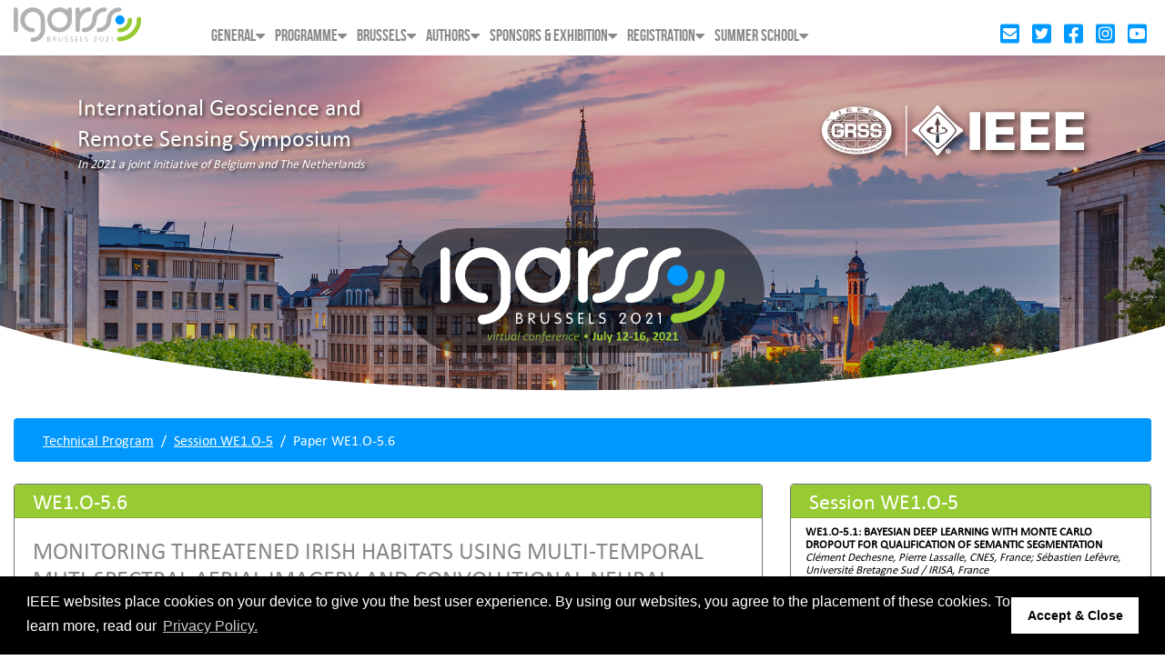

--- FILE ---
content_type: text/html; charset=UTF-8
request_url: https://igarss2021.com/view_paper.php?PaperNum=3535
body_size: 6426
content:
<!doctype html>
<html lang="en">
<head>
  <!-- Global site tag (gtag.js) - Google Analytics -->
  <script async src="https://www.googletagmanager.com/gtag/js?id=G-EG9JK5RJ0Y"></script>
  <script>
    window.dataLayer = window.dataLayer || [];
    function gtag(){dataLayer.push(arguments);}
    gtag('js', new Date());

    gtag('config', 'G-EG9JK5RJ0Y');
  </script>
  <!-- End Google Analytics -->
  <meta charset="utf-8">
  <meta name="viewport" content="width=device-width, initial-scale=1.0">
  <meta name="keywords" content="IGARSS Brussels 2021">
  <meta name="description" content="IGARSS Brussels 2021">
  <meta name="apple-mobile-web-app-capable" content="yes">
  <meta name="format-detection" content="telephone=no">

  <link rel="icon" type="image/svg+xml" href="images/IG21_TinyLogo.svg">
  <link rel="icon" sizes="16x16" href="images/ig21_ico_16.png">
  <link rel="icon" sizes="32x32" href="images/ig21_ico_32.png">

  <title>IEEE IGARSS 2021 || Brussels, Belgium || July 12&ndash;14, 2021 &bull; Physical | July 12&ndash;16 2021 &bull; Virtual</title>

  <!-- jQuery -->
  <script src="js/jquery-3.4.1.min.js"></script>

  <!-- Bootstrap core CSS -->
  <link href="css/bootstrap.min.css" rel="stylesheet">
  <link href="css/style.css" rel="stylesheet" type="text/css">
  <link href="css/menumaker.css" rel="stylesheet" type="text/css">
  <link href="css/fonts.css" rel="stylesheet" type="text/css">
  <link href="css/owl.carousel.min.css" rel="stylesheet" type="text/css">
  <link href="css/all.min.css" rel="stylesheet">
  <link href="css/font-awesome.min.css" rel="stylesheet">

  <script src="js/bootstrap.bundle.min.js"></script>
  <script src="js/menumaker.js"></script>
  <script src="js/owl.carousel.min.js"></script>
  <script src="js/bs-custom-file-input.min.js"></script>
  <script src="js/cms-virtual.js"></script>
  <script src="js/all.min.js"></script>
  <script src="js/ig21.js"></script>

  <!-- Custom styles for this template -->
  <link href="css/ig21.css" rel="stylesheet" type="text/css" />
  
  <link href="css/plyr.css" rel="stylesheet" type="text/css" />
<script src="js/plyr.min.js"></script>
<script>
function loadContent()
{
  getRecentComments();
}

function getRecentComments()
{
  $.get( "api/paper_comments.php", {"pn":pagePrefs.pn, "r":encodeURI(window.location.pathname+window.location.search)}, function( data )
  {
    if (data.length>0)
    {
      // data = "<div class='col'><div class='my-2 card border-secondary ocean-bg'><div class='card-header bg-secondary p-0'><h5 class='card-title text-white mx-2 my-1'>Session Chair Access</h5></div><div class='card-body'>" + data + "</div></div></div>";
      $('#recent-comments').empty();
      $('#recent-comments').append(data);
    }
  });
}

$(document).ready(loadContent);
</script>  <script>
    var pagePrefs = { "pn":3535 };
  </script>

  <script src="https://s3-us-west-2.amazonaws.com/ieeeshutpages/gdpr/settings.js"></script>
<link rel="stylesheet" type="text/css" href="https://cdnjs.cloudflare.com/ajax/libs/cookieconsent2/3.0.3/cookieconsent.min.css" />
<script src="https://cdnjs.cloudflare.com/ajax/libs/cookieconsent2/3.0.3/cookieconsent.min.js"></script>
<script>
window.addEventListener("load", function(){
window.cookieconsent.initialise(json)
});
</script>
</head>

<body>

  <header id="header">
    <div class="container-fluid">
      <div class="row">
        <div class="col">
          <div class="logo"><a href="default.asp"><img src="images/logo.svg" alt=""></a></div>
        </div>
        <div class="col-md-10 position-static">
          <aside class="float-right d-none d-sm-none d-md-block">
            <div class="social-icons">
              <a href="contacts.asp" class=""><i class="fas fa-envelope-square fa-lg"></i></a>
              <a target="_blank" href="https://twitter.com/Igarss2021"><i class="fab fa-twitter-square fa-lg"></i></a>
              <a target="_blank" href="https://www.facebook.com/igarss2021/"><i class="fab fa-facebook-square fa-lg"></i></a>
              <a target="_blank" href="https://www.instagram.com/igarss2021/"><i class="fab fa-instagram-square fa-lg"></i></a>
              <a target="_blank" href="https://www.youtube.com/c/IEEEGRSS/featured"><i class="fab fa-youtube-square fa-lg"></i></a>
            </div>
          </aside>
          
          <nav id="cssmenu" class="main-nav">
<ul>
  <li>
    <a href="#">General</a>
    <ul>
      <li><a href="default.asp" class="  ">Home</a></li>
      <li><a href="themes.php" class="  ">Themes</a></li>
      <li><a href="ImportantDates.asp" class="  ">Important Dates</a></li>
      <li><a href="OrganizingCommittee.asp" class="  ">Organizing Committee</a></li>
      <li><a href="Contacts.asp" class="  ">Contacts</a></li>
      <li><a href="PrivacyNonDiscrimination.asp" class="  ">Privacy and Non-Discrimination</a></li>
      <li><a href="login.php" class="  ">User Login</a></li>
      <li><a href="dashboard.php" class="  ">User Dashboard</a></li>
    </ul>
  </li>
  <li>
    <a href="#">Programme</a>
    <ul>
      <li><a href="technical_program.php" class="  ">Technical Programme</a></li>
      <li><a href="tutorials.php" class="  ">Tutorials</a></li>
      <li><a href="Keynotes.asp" class="  ">Keynotes</a></li>
      <li><a href="special_events.php" class="  ">Special Events</a></li>
      <li><a href="glance.php" class="  ">Programme at a Glance</a></li>
      <li><a href="virtual.php" class="  ">Virtual Symposium</a></li>
      <li><a href="education.php" class="  ">Education</a></li>
      <li><a href="SummerSchoolProgram.asp" class="  ">Summer School</a></li>
    </ul>
  </li>
  <li>
    <a href="#">Brussels</a>
    <ul>
      <li><a href="Brussels.asp" class="  ">About Brussels</a></li>
      <li><a href="Travel.asp" class="  ">Travel to Brussels</a></li>
      <li><a href="Transportation.asp" class="  ">Travel in Brussels</a></li>
      <li><a href="Accommodation.asp" class="  ">Accommodation</a></li>
    </ul>
  </li>
  <li>
    <a href="#">Authors</a>
    <ul>
      <li><a href="ImportantDates.asp" class="  ">Important Dates</a></li>
      <li><a href="jstars.php" class="  ">JSTARS Special Issue</a></li>
      <li><a href="call_for_papers.php" class="  ">Call for Papers</a></li>
      <li><a href="papers.php" class="  ">Paper Submission</a></li>
      <li><a href="studentpapercompetition.php" class="  ">Student Paper Competition</a></li>
      <li><a href="video-instructions.php" class="  ">Presentation Instructions</a></li>
    </ul>
  </li>
  <li>
    <a href="#">Sponsors & Exhibition</a>
    <ul>
      <li><a href="SponsorExhibitorPackages.asp" class="  ">Sponsor & Exhibitor Packages</a></li>
      <li><a href="exhibitors.php" class="  ">Sponsor & Exhibitor List</a></li>
      <li><a href="esa.php" class="  ">European Space Agency</a></li>
    </ul>
  </li>
  <li>
    <a href="#">Registration</a>
    <ul>
      <li><a href="Registration.asp" class="  ">IGARSS 2021 Registration</a></li>
    </ul>
  </li>
  <li>
    <a href="#">Summer School</a>
    <ul>
      <li><a href="SummerSchoolProgram.asp" class="  ">Programme</a></li>
      <li><a href="SummerSchoolVenue.asp" class="  ">Venue & Accommodation</a></li>
      <li><a href="SummerSchoolRegistration.asp" class="  ">Registration</a></li>
      <li><a href="SummerSchoolContact.asp" class="  ">Contact</a></li>
    </ul>
  </li>
</ul>
</nav>

          
        </div>
      </div>
    </div>
  </header>

  <section id="slider" class="innerSlider overflow-hidden">
  <div class="carousel slide" data-ride="carousel">
    <div class="carousel-inner">
      			<div class="carousel-item active">
				<img class="d-block w-100 ig21-slide5" src="images/sunset_park.jpg" alt="Slide Fifth" id="slider-sunset">
			</div>
			<div class="carousel-item">
				<img class="d-block w-100" src="images/PalaisRoyal.jpg" alt="Slide Second" id="slider-palais">
			</div>
			<div class="carousel-item">
				<img class="d-block w-100" src="images/leopoldparc_sm.jpg" alt="Slide Fourth" id="slider-leopold">
			</div>
			<div class="carousel-item">
				<img class="d-block w-100 ig21-slide6" src="images/Europe_Holland-Belgium_NRB_sm.jpg" alt="Slide Sixth" id="slider-eur-hol-belg">
			</div>
			<div class="carousel-item">
				<img class="d-block w-100" src="images/Galileo_constellation_sm.jpg" alt="Slide Sixth" id="slider-gal-const">
			</div>
			<div class="carousel-item">
				<img class="d-block w-100" src="images/Sentinel3_sm.jpg" alt="" id="slider-sentinel3">
			</div>
			<div class="carousel-item">
				<img class="d-block w-100" src="images/Sentine2_MSI_france.jpg" alt="" id="slider-sentinel2-fr">
			</div>
			<div class="carousel-item">
				<img class="d-block w-100" src="images/Drone_AaronBurden_sm.jpg" alt="" id="slider-drone">
			</div>
    </div>
  </div>
  <div class="slider-overlay">
    <div class="container">
      <div class="slider-text">
        International Geoscience and
        Remote Sensing Symposium<br />
        <p style="color: white; font-size: 14px; font-style: italic;">In 2021 a joint initiative of Belgium and The Netherlands</p>
      </div>
      <div class="logos logos-header">
        <div class="row">
          <div class="col-4" style="text-align: right;"><img src="images/GRSS_Logo_White.svg" alt="" class="img-fluid"></div>
          <div class="col-8 pl-0" style="text-align: left;"><img src="images/IEEE_White_withLine.svg" alt="" class="img-fluid"></div>
        </div>
      </div>

      <div class="clearfix"></div>
      <div class="sliderLogo"><img src="images/IG21_Logo_Pill_3.svg" alt=""></div>
    </div>
  </div>
  <div class="curve"><img src="images/slider-curve.svg" alt=""></div>
</section>



<section id="contentSection">
  <div class="container-fluid ig21-main" id="ig21-container">
<div id="top" class="offset"></div>
<div class="row">
  <div class="col">
    <nav aria-label="breadcrumb">
  <ol class="breadcrumb">
    <li class="breadcrumb-item"><a href="technical_program.php#wed14">Technical Program</a></li>
    <li class="breadcrumb-item"><a href="view_session.php?SessionID=1064">Session WE1.O-5</a></li>
    <li class="breadcrumb-item active overflow-hidden">Paper WE1.O-5.6</li>
  </ol>
</nav>  </div>
</div>

<div class="row">
  <div class="col-md-12 col-lg"><!-- Left-side column -->

    <div class="row">
      <div class="col-lg col-12 order-1 order-lg-1">

        <div class="card border-secondary my-2 paper-detail">
          <div class="card-header bg-dark text-white py-1 h4">WE1.O-5.6</div>
          <div class="card-body">

            <h3>Monitoring threatened Irish habitats using Multi-temporal Muti-spectral aerial imagery and Convolutional Neural Networks</h3>

            <div class="row">
              <div class="col">
                                <div>Sara Perez-Carabaza, Oisin Boydell, University College Dublin, Ireland; Jerome O'Connell, ProvEye, Ireland</div>
              </div>
            </div>
            <hr />
            <div class="row">
              <div class="col">
                <div><strong>Session:</strong></div>
                <div class="session-name">Deep Learning for Semantic Segmentation and Image Classification I</div>
              </div>
            </div>
            <hr />
            <div class="row">
              <div class="col">
                <div><strong>Track:</strong></div>
                <div class="session-trackname">Data Analysis Methods (Optical, Multispectral,Hyperspectral, SAR)</div>
              </div>
            </div>
            <hr />
            <div class="row mt-2">
              <div class="col">
                <div><strong>Presentation Time:</strong></div>
                <div class="paper-times"><span class="badge badge-warning pres-time">Wed, 14 Jul, 09:45-10:00  (UTC)</span><br /><span class="badge badge-secondary pres-time">Wed, 14 Jul, 11:45-12:00 Central Europe Summer Time (UTC +2)</span><br /><span class="badge badge-info pres-time">Wed, 14 Jul, 17:45-18:00 China Standard Time (UTC +8)</span><br /><span class="badge badge-primary pres-time">Wed, 14 Jul, 05:45-06:00 Eastern Daylight Time (UTC -4)</span></div>
              </div>
            </div>
            <hr />
            <div class="row mt-2">
                <div class="col"><div><strong>Session Co-Chairs:</strong></div>
<div>Juan M. Haut, Spanish University for Distance Education, UNED and Romain Thoreau, ONERA / Magellium</div></div>            </div>
            <div class="row mt-2">
                <div class="col"><div><strong>Session Manager:</strong></div>
<div >Frederik Priem</div></div>            </div>

          </div><!--/card-body-->
        </div><!--/card-->
        
        

      </div><!-- end Paper Title and Author block -->

      <div class="col-lg-7 col-12 order-2 order-lg-2 d-none ">
        
        <div class="row d-none ">
          <div class="col">

            <div class="card border-secondary my-2 paper-video ocean-bg">
              <div class="card-header bg-dark text-white py-1 h4">Presentation</div>
                  <div class="card-body">
      <div class="alert alert-info m-3"></div>
    </div>            </div><!--/card-->

          </div><!--/col--><!-- end video block -->
        </div>


        <div class="row d-none ">
          <div class="col">
            <div id="livelink">    <div class="card-body">
      <div class="alert alert-info m-3"></div>
    </div></div>
          </div>
        </div>

        <div class="row d-none ">

          <div class="col">

            <div class="card border-secondary my-2 paper-video ocean-bg">
              <div class="card-header bg-dark text-white py-1 h4">Discussion</div>
                    <div class="card-body">
      <div class="alert alert-info m-3"></div>
    </div>            </div><!--/card-->

          </div><!--/col--><!-- end discourse block -->
          
        </div>

        <div class="row d-none ">

          <div class="col">

            <div class="card border-secondary my-2 paper-video ocean-bg">
              <div class="card-header bg-dark text-white py-1 h4">Resources</div>
                    <div class="card-body">
      <div class="alert alert-info m-3"></div>
    </div>            </div><!--/card-->

          </div><!--/col--><!-- end resources block -->

        </div>
      </div>

    </div><!--/row-->

  </div><!--/col end left-side column -->

  <div class="col-md-12 col-lg-4"><!-- right-side column -->

    <div class="row">
      <div class="col">

        <div class="card border-secondary my-2 paper-session-index ocean-bg">
          <div class="card-header bg-dark text-white py-1 h4">Session WE1.O-5</div>
            <div class="list-group list-group-flush small" style="max-height: 80vh; overflow: auto;">
            <a href="view_paper.php?PaperNum=2376#top" class="list-group-item list-group-item-action py-2 px-3 ">
  <div><strong>WE1.O-5.1: BAYESIAN DEEP LEARNING WITH MONTE CARLO DROPOUT FOR QUALIFICATION OF SEMANTIC SEGMENTATION</strong></div>
  <div><em>Clément Dechesne, Pierre Lassalle, CNES, France; Sébastien Lefèvre, Université Bretagne Sud / IRISA, France</em></div>
</a><a href="view_paper.php?PaperNum=1283#top" class="list-group-item list-group-item-action py-2 px-3 ">
  <div><strong>WE1.O-5.2: Adapting kernels for hyperspectral image classification</strong></div>
  <div><em>Juan M. Haut, Spanish University for Distance Education, UNED, Spain; Mercedes E. Paoletti, University of Malaga, Spain; Rafael Pastor-Vargas, Llanos Tobarra, Antonio Robles-Gomez, Roberto Hernández, Spanish University for Distance Education, UNED, Spain; Eligious M.T. Hendrix, University of Malaga, Spain; Jun Li, Sun Yat-Sen University, China</em></div>
</a><a href="view_paper.php?PaperNum=1440#top" class="list-group-item list-group-item-action py-2 px-3 ">
  <div><strong>WE1.O-5.3: HYPERSPECTRAL CLASSIFICATION BASED ON SPECTRAL INDICES LEARNED THROUGH SOFT ATTENTION UNITS</strong></div>
  <div><em>Romain Thoreau, ONERA / Magellium, France; Véronique Achard, Xavier Briottet, ONERA, France</em></div>
</a><a href="view_paper.php?PaperNum=1767#top" class="list-group-item list-group-item-action py-2 px-3 ">
  <div><strong>WE1.O-5.4: Multiple incremental kernel convolution for land cover classification of remotely sensed images</strong></div>
  <div><em>Xuanwen Tao, Lirong Han, Mercedes E. Paoletti, University of Extremadura, Spain; S. K. Roy, Jalpaiguri Govt. Engineering College, India; Javier Plaza, University of Extremadura, Spain; Juan M. Haut, National Distance Education University, UNED, Spain; Antonio Plaza, University of Extremadura, Spain</em></div>
</a><a href="view_paper.php?PaperNum=1028#top" class="list-group-item list-group-item-action py-2 px-3 ">
  <div><strong>WE1.O-5.5: ROBUST DEEP METRIC LEARNING FOR REMOTE SENSING IMAGES WITH NOISY ANNOTATIONS</strong></div>
  <div><em>Jian Kang, School of Electronic and Information Engineering, Soochow University, China; Ruben Fernandez-Beltran, Institute of New Imaging Technologies, University Jaume I, China; Puhong Duan, Xudong Kang, College of Electrical and Information Engineering, Hunan University, China; Antonio Plaza, Hyperspectral Computing Laboratory, University of Extremadura, China</em></div>
</a><a href="view_paper.php?PaperNum=3535#top" class="list-group-item list-group-item-action py-2 px-3  active ">
  <div><strong>WE1.O-5.6: Monitoring threatened Irish habitats using Multi-temporal Muti-spectral aerial imagery and Convolutional Neural Networks</strong></div>
  <div><em>Sara Perez-Carabaza, Oisin Boydell, University College Dublin, Ireland; Jerome O'Connell, ProvEye, Ireland</em></div>
</a>            </div><!--/list-group-->
          </div><!--/card-header-->
        </div><!--/card-->
        
      </div><!--/col--><!-- end Session Index List -->
    </div><!--/row-->

  </div><!--/col end right-side column -->
  
  
</div><!--/row-->




</div><!--/container-->
</section><!--/contentSection-->


<section id="greenSection">
	<div class="container">
		<div class="row">
			<div class="col-md-8 col-lg-9">
				<h2 class="title white"><i class="icon-white"></i> Quicklinks</h2>
				<div class="quickLinks">
					<ul>
						<li>
							<a href="default.asp">
								<div class="icon"><img src="images/general-icon.svg" alt=""></div>
								<div class="text">Home</div>
							</a>
						</li>
						<li>
							<a href="ImportantDates.asp">
								<div class="icon"><img src="images/date-icon.svg" alt=""></div>
								<div class="text">Important Dates</div>
							</a>
						</li>
						<li>
							<a href="Registration.asp">
								<div class="icon"><img src="images/registration-icon.svg" alt=""></div>
								<div class="text">Registration</div>
							</a>
						</li>
						<li>
							<a href="technical_program.php">
								<div class="icon"><img src="images/programme-icon.svg" alt=""></div>
								<div class="text">Programme</div>
							</a>
						</li>
						<li>
							<a href="exhibitors.php">
								<div class="icon"><img src="images/partners-icon.svg" alt=""></div>
								<div class="text">Sponsors</div>
							</a>
						</li>
					</ul>
				</div>
			</div>
			<div class="col-md-4 col-lg-3">
				<h2 class="title white"><i class="icon-white"></i> Downloads</h2>
				<div class="download">
					<!--<span><a href="#">Welcome kit</a></span>-->
					<span><a href="technical_program.php">Programme guide</a></span>
					<!--<span><a href="#">Presentation Guidlines</a></span>-->
				</div>
			</div>
		</div>
	</div>
</section>

<footer id="footer">
	<div class="container">
		<div class="row">
			<div class="col-md-4 col-lg-6 col-sm-6">
				<div class="contact-btn"><a href="contacts.asp">Contact</a></div>
				<div class="social-icons">
					<a target="_blank" href="https://twitter.com/Igarss2021"><i class="fab fa-twitter-square fa-lg"></i></a>
					<a target="_blank" href="https://www.facebook.com/igarss2021/"><i class="fab fa-facebook-square fa-lg"></i></a>
					<a target="_blank" href="https://www.instagram.com/igarss2021/"><i class="fab fa-instagram-square fa-lg"></i></a>
				</div>
				<div class="copyright">&copy;2026 IEEE. Host: <a href="https://cmsworldwide.com/" target="_blank">https://cmsworldwide.com/</a> - Last updated Last updated 10 July 2021. - Support: <a href="mailto:webmaster@igarss2021.com">webmaster@igarss2021.com</a></div>
			</div>
			<div class="col-md-4 col-lg-3 col-sm-2">
			  <a href="http://visit.brussels" target="_blank"><img src="images/visitbrussels_fond_clair_sans_stripes.svg" alt="" class="img-fluid"></a>
			</div>
			<div class="col-md-4 col-lg-3 col-sm-4">
				<div class="logos row">
					<div class="col-4" style="text-align: right;"><img src="images/GRSS_Logo.svg" alt="" class="img-fluid"></div>
					<div class="col-8 pl-0" style="text-align: left;"><img src="images/IEEE_Blue_withLine.svg" alt="" class="img-fluid"></div>
				</div>
			</div>
		</div>
	</div>
</footer>

<script>
jQuery(document).ready(function() {
	// menu	
	$("#cssmenu").menumaker({
		title: "",
		format: "multitoggle"
	});
});
</script>
  <script>
    player = new Plyr('#ig21-player', {
      "captions": {
        "active": "false"
      },
    });
  </script>
</body>
</html>

--- FILE ---
content_type: text/css
request_url: https://igarss2021.com/css/menumaker.css
body_size: 4701
content:

#cssmenu:after, #cssmenu > ul:after { content: "."; display: block; clear: both; visibility: hidden; line-height: 0; height: 0; }
#cssmenu #menu-button { display: none; }
#cssmenu ul { text-align:right; }
#cssmenu > ul > li { display: inline-block; vertical-align: top; }
#cssmenu > ul > li > a { color:#868889; padding: 4px 4px 12px; display: inline-block; font-size:15px; text-transform: uppercase; position:relative; }
#cssmenu > ul > li:hover > a { color: #0099ff; }
#cssmenu > ul > li.has-sub > a { padding-right: 15px; }
#cssmenu > ul > li.has-sub > a:after { position: absolute; display: block; content: '\f0d7';font-family: FontAwesome;top:4px; right:5px; }
#cssmenu ul ul { position: absolute; left: -9999px; width:170px; margin-top: 0px; top:100%; background: #0099ff; text-align: left; }
#cssmenu li:hover > ul { left: auto; }
#cssmenu ul ul li a { border-bottom: 1px solid #fff; padding: 7px 15px; font-size: 14px;display:block; text-decoration: none; color: #fff;}
#cssmenu ul ul li:hover > a,
#cssmenu ul ul li a:hover { color: #ffffff; }
#cssmenu ul ul li.has-sub > a:after { position: absolute; top: 16px; right: 11px; width: 8px; height: 2px; display: block; background: #dddddd; content: ''; }
#cssmenu.align-right ul ul li.has-sub > a:after { right: auto; left: 11px; }
#cssmenu ul ul li.has-sub > a:before { position: absolute; top: 13px; right: 14px; display: block; width: 2px; height: 8px; background: #dddddd; content: ''; -webkit-transition: all .25s ease; -moz-transition: all .25s ease; -ms-transition: all .25s ease; -o-transition: all .25s ease; transition: all .25s ease; }
#cssmenu.small-screen { width: 100%; }
#cssmenu.small-screen ul { width: 100%; display: none; margin-top: 6px; position: absolute; left: 0; z-index: 999; background: #fff; text-align: left; }
#cssmenu.small-screen.align-center > ul { text-align: left; }
#cssmenu.small-screen ul li { width: 100%; border-top: 1px solid rgba(120, 120, 120, 0.2); position: relative; }
#cssmenu.small-screen ul li a,
#cssmenu.small-screen ul ul li a { width: 100%; border-bottom: 0;padding: 15px 15px; }
#cssmenu.small-screen ul ul li a { padding-left: 25px; color: #868889; background: none; text-transform: uppercase; }
#cssmenu.small-screen ul ul li:hover > a,
#cssmenu.small-screen ul ul li.active > a { color: #09f;}
#cssmenu.small-screen ul ul,
#cssmenu.small-screen ul ul ul,
#cssmenu.small-screen.align-right ul ul { position: relative; left: 0; width: 100%; margin: 0; text-align: left;}
#cssmenu.small-screen > ul > li.has-sub > a:after,
#cssmenu.small-screen > ul > li.has-sub > a:before,
#cssmenu.small-screen ul ul > li.has-sub > a:after,
#cssmenu.small-screen ul ul > li.has-sub > a:before { display: none; }
#cssmenu.small-screen #menu-button { display: block; cursor: pointer; float:right;position:relative; top:-31px; }
#cssmenu.small-screen #menu-button:after { position: absolute; top: 10px; right: 0px; display: block; height: 14px; width: 32px; border-top: 4px solid #09f; border-bottom: 4px solid #09f; content: ''; }
#cssmenu.small-screen #menu-button:before { position: absolute; top: 0px; right: 0px; display: block; height: 4px; width: 32px; background: #09f; content: ''; }
#cssmenu.small-screen #menu-button.menu-opened:after { top: 8px; border: 0; height: 4px; width: 32px; background: #09f; -webkit-transform: rotate(45deg); -moz-transform: rotate(45deg); -ms-transform: rotate(45deg); -o-transform: rotate(45deg); transform: rotate(45deg);}
#cssmenu.small-screen #menu-button.menu-opened:before { top: 8px; background: #09f; width: 32px; -webkit-transform: rotate(-45deg); -moz-transform: rotate(-45deg); -ms-transform: rotate(-45deg);  -o-transform: rotate(-45deg); transform: rotate(-45deg);}
#cssmenu.small-screen .submenu-button { position: absolute; z-index: 99; right: 0; top: 0; display: block; border-left: 1px solid rgba(120, 120, 120, 0.2); height: 46px; width: 46px; cursor: pointer;}
#cssmenu.small-screen .submenu-button.submenu-opened { background: #0099ff; }
#cssmenu.small-screen .submenu-button:after { position: absolute; top: 21px; right: 16px; width: 15px; height: 3px; display: block; background: #0099ff; content: '';}
#cssmenu.small-screen ul ul .submenu-button:after { top: 15px; right: 13px;}
#cssmenu.small-screen .submenu-button.submenu-opened:after { background: #ffffff;}
#cssmenu.small-screen .submenu-button:before { position: absolute; top: 15px; right: 22px; display: block; width: 3px; height: 15px; background: #0099ff; content: '';}




@media (min-width:768px) and (max-width:1200px) {
	#cssmenu.small-screen #menu-button { top:-24px; }
	#cssmenu.small-screen ul { margin-top: 14px; }
}






--- FILE ---
content_type: image/svg+xml
request_url: https://igarss2021.com/images/partners-icon.svg
body_size: 1953
content:
<?xml version="1.0" encoding="utf-8"?>
<!-- Generator: Adobe Illustrator 23.0.3, SVG Export Plug-In . SVG Version: 6.00 Build 0)  -->
<svg version="1.1" id="Layer_1" xmlns="http://www.w3.org/2000/svg" xmlns:xlink="http://www.w3.org/1999/xlink" x="0px" y="0px"
	 viewBox="0 0 48.5 48.5" style="enable-background:new 0 0 48.5 48.5;" xml:space="preserve">
<style type="text/css">
	.st0{clip-path:url(#SVGID_2_);fill:#FFFFFF;}
	.st1{clip-path:url(#SVGID_2_);fill:#98CB33;}
</style>
<g>
	<defs>
		<rect id="SVGID_1_" width="48.5" height="48.5"/>
	</defs>
	<clipPath id="SVGID_2_">
		<use xlink:href="#SVGID_1_"  style="overflow:visible;"/>
	</clipPath>
	<path class="st0" d="M10.5,0C10.5,0,0,0,0,10.5V38c0,0,0,10.5,10.5,10.5H38c0,0,10.5,0,10.5-10.5V10.5c0,0,0-10.5-10.5-10.5H10.5z"
		/>
	<path class="st1" d="M34.6,17.5c0,1.6-1.3,2.9-2.9,2.9c-1.6,0-2.9-1.3-2.9-2.9c0-1.6,1.3-2.9,2.9-2.9
		C33.3,14.6,34.6,15.9,34.6,17.5"/>
	<path class="st1" d="M12.8,17.5c0,1.6,1.3,2.9,2.9,2.9s2.9-1.3,2.9-2.9c0-1.6-1.3-2.9-2.9-2.9S12.8,15.9,12.8,17.5"/>
	<path class="st1" d="M17.4,12.2c0,1.6,1.3,2.9,2.9,2.9c1.6,0,2.9-1.3,2.9-2.9c0-1.6-1.3-2.9-2.9-2.9C18.7,9.3,17.4,10.6,17.4,12.2"
		/>
	<path class="st1" d="M24.5,12.2c0,1.6,1.3,2.9,2.9,2.9c1.6,0,2.9-1.3,2.9-2.9c0-1.6-1.3-2.9-2.9-2.9C25.8,9.3,24.5,10.6,24.5,12.2"
		/>
	<path class="st1" d="M16.8,30.4v-0.8c0-2.5,1.4-4.7,3.4-5.9c-1-1.4-2.7-2.3-4.6-2.3c-3.2,0-5.7,2.6-5.7,5.7l2.5,0.7
		c0,4.4,1.4,7.9,3.2,7.9c1.3,0,2.5-2,3-4.8L16.8,30.4z"/>
	<path class="st1" d="M31.7,21.4c-1.9,0-3.5,0.9-4.6,2.3c2,1.2,3.4,3.4,3.4,5.9v0.8L28.7,31c0.5,2.8,1.6,4.8,3,4.8
		c1.8,0,3.2-3.5,3.2-7.9l2.5-0.7C37.4,24,34.9,21.4,31.7,21.4"/>
	<path class="st1" d="M26.9,30.3c0,4.4-1.4,7.9-3.2,7.9c-1.8,0-3.2-3.5-3.2-7.9l-2.5-0.7c0-3.2,2.6-5.7,5.7-5.7s5.7,2.6,5.7,5.7
		L26.9,30.3z"/>
	<path class="st1" d="M26.5,19.9c0,1.6-1.3,2.9-2.9,2.9s-2.9-1.3-2.9-2.9c0-1.6,1.3-2.9,2.9-2.9S26.5,18.4,26.5,19.9"/>
</g>
</svg>


--- FILE ---
content_type: image/svg+xml
request_url: https://igarss2021.com/images/GRSS_Logo.svg
body_size: 13957
content:
<?xml version="1.0" encoding="utf-8"?>
<!-- Generator: Adobe Illustrator 22.1.0, SVG Export Plug-In . SVG Version: 6.00 Build 0)  -->
<svg version="1.1" id="Layer_1" xmlns="http://www.w3.org/2000/svg" xmlns:xlink="http://www.w3.org/1999/xlink" x="0px" y="0px"
	 viewBox="0 0 108.3 73.2" style="enable-background:new 0 0 108.3 73.2;" xml:space="preserve">
<style type="text/css">
	.st0{fill:#B5BFDE;}
	.st1{fill:#00529C;enable-background:new    ;}
</style>
<g id="XMLID_241_">
	<g id="XMLID_515_">
		<g id="XMLID_516_">
			<path id="XMLID_580_" class="st0" d="M54.2,7.3C28.3,7.3,7.3,20.4,7.3,36.6c0,16.2,21,29.3,46.9,29.3c25.9,0,46.9-13.2,46.9-29.3
				C101.1,20.4,80,7.3,54.2,7.3z M81.4,48.6c1.5-3.2,2.4-6.6,2.6-10.3h13.5c-0.4,3.7-2.1,7.2-4.9,10.3H81.4z M33.1,52.2h19.3v10.2
				C44.5,61.9,37.6,58,33.1,52.2z M15.8,48.6c-2.8-3.1-4.5-6.6-4.9-10.3h13.5c0.2,3.6,1.1,7.1,2.6,10.3H15.8z M26.9,24.6
				c-1.5,3.2-2.4,6.6-2.6,10.3H10.9c0.4-3.7,2.1-7.2,4.9-10.3H26.9z M75.2,21.1H55.9V10.8C63.8,11.3,70.7,15.2,75.2,21.1z
				 M77.5,24.6c1.7,3.1,2.7,6.6,3,10.3H55.9V24.6H77.5z M52.4,24.6v10.3H27.9c0.3-3.7,1.3-7.2,3-10.3H52.4z M33.1,21.1
				c4.5-5.8,11.4-9.7,19.3-10.2v10.2H33.1z M27.9,38.4h24.5v10.3H30.8C29.2,45.5,28.1,42.1,27.9,38.4z M55.9,52.2h19.3
				c-4.5,5.8-11.4,9.7-19.3,10.2V52.2z M55.9,48.6V38.4h24.5c-0.3,3.7-1.3,7.2-3,10.3H55.9z M84,34.9c-0.2-3.6-1.1-7.1-2.6-10.3
				h11.1c2.8,3.1,4.5,6.6,4.9,10.3H84z M88.8,21.1h-9.3c-2-3.1-4.5-5.8-7.5-8C78.6,14.9,84.4,17.6,88.8,21.1z M28.8,21.1h-9.3
				c4.4-3.4,10.2-6.2,16.8-8C33.4,15.2,30.8,18,28.8,21.1z M19.5,52.2h9.3c2,3.1,4.5,5.8,7.5,8C29.7,58.4,23.9,55.6,19.5,52.2z
				 M79.5,52.2h9.3c-4.4,3.4-10.1,6.2-16.8,8C74.9,58,77.5,55.3,79.5,52.2z"/>
			<path id="XMLID_517_" class="st1" d="M20.6,30.7C21,30.4,22,30,24.8,30c2.6,0,3.5,0.2,3.8,0.4c0.3,0.2,0.7,0.7,0.7,2.2l0,0.3h4.8
				v-0.3c0-2.8-0.6-4.5-1.8-5.4c-1.2-0.8-3.6-1.2-7.5-1.2c-3,0-5,0.3-6.3,0.8c-1.3,0.5-2.3,1.6-2.9,3.1c-0.5,1.2-0.7,4-0.7,8.5
				c0,3.6,0.6,5.9,1.9,7.1c1.3,1.2,3.7,1.8,7.6,1.8c4.1,0,6.7-0.4,8-1.3c1.3-0.9,1.9-2.9,1.9-5.9c0,0-0.1-4.4-0.1-4.4H24.1v3.5
				c0,0,4.7,0,5.3,0c0,0.2,0,0.5,0,0.5c0,2-0.4,2.8-0.8,3c-0.4,0.3-1.3,0.6-4,0.6c-2.7,0-3.7-0.4-4.1-0.7c-0.4-0.3-0.8-1.2-0.8-3.6
				c0,0,0-2.6,0-2.6l0-2C19.7,32,20.2,31.1,20.6,30.7z M53,36.8c0.5-0.8,0.8-2.2,0.8-4.4c0-2.3-0.5-4-1.6-4.9
				c-1.1-0.9-2.9-1.4-5.6-1.4H35.8v20.9h4.7c0,0,0-6.2,0-6.9c0.6,0,5.5,0,5.5,0c2,0,2.9,0.9,2.9,2.8v4h4.7v-4.8c0-2.2-1-3.6-2.8-4.1
				C51.8,37.9,52.6,37.5,53,36.8z M48.4,35.8c-0.4,0.4-1.2,0.6-2.5,0.6c0,0-4.8,0-5.5,0v-6.3c0.6,0,5.7,0,5.7,0
				c1.5,0,2.1,0.3,2.3,0.5c0.2,0.2,0.5,0.9,0.5,2.6C49,34.8,48.7,35.5,48.4,35.8z M68.1,43.1c-0.3,0.2-1.1,0.5-3.2,0.5
				c-2.9,0-3.8-0.3-4.1-0.4c-0.2-0.1-0.6-0.6-0.6-2.3c0,0,0-0.8,0-0.8h-4.6l0,1.1c0,2.5,0.6,4.1,1.8,5c1.2,0.8,3.4,1.2,6.9,1.2
				c3.8,0,6.3-0.4,7.4-1.2c1.2-0.9,1.8-2.7,1.8-5.5c0-2.3-0.5-3.8-1.5-4.6c-1-0.7-3.1-1.2-6.3-1.4c-3.4-0.2-4.3-0.4-4.6-0.6
				c-0.2-0.1-0.5-0.5-0.5-2c0-0.9,0.2-1.6,0.7-1.8c0.4-0.2,1.3-0.5,3.6-0.5c2,0,2.7,0.2,2.9,0.4c0.2,0.2,0.5,0.6,0.6,1.9
				c0,0,0,0.4,0,0.4l0,0.3l0.3,0h4.3l0-1.1c0-2.2-0.6-3.7-1.8-4.5c-1.2-0.8-3.4-1.1-6.7-1.1c-3.5,0-5.8,0.4-7,1.2
				c-1.2,0.9-1.8,2.5-1.8,5c0,2.4,0.5,4,1.5,4.8c1,0.8,3.2,1.2,6.6,1.4l2.2,0.1c1.5,0.1,2,0.3,2.2,0.5c0.2,0.2,0.5,0.6,0.5,1.7
				C68.7,42.3,68.4,42.9,68.1,43.1z M87.7,43.1c-0.3,0.2-1.1,0.5-3.2,0.5c-2.9,0-3.8-0.3-4.1-0.4c-0.2-0.1-0.6-0.6-0.6-2.3
				c0,0,0-0.8,0-0.8h-4.6l0,1.1c0,2.5,0.6,4.1,1.8,5c1.2,0.8,3.4,1.2,6.9,1.2c3.8,0,6.3-0.4,7.4-1.2c1.2-0.9,1.8-2.7,1.8-5.5
				c0-2.3-0.5-3.8-1.5-4.6c-1-0.7-3.1-1.2-6.3-1.4c-3.4-0.2-4.3-0.4-4.6-0.6c-0.2-0.1-0.5-0.5-0.5-2c0-0.9,0.2-1.6,0.7-1.8
				c0.4-0.2,1.3-0.5,3.6-0.5c2,0,2.7,0.2,2.9,0.4c0.2,0.2,0.5,0.6,0.6,1.9c0,0,0,0.4,0,0.4l0,0.3l0.3,0h4.3l0-1.1
				c0-2.2-0.6-3.7-1.8-4.5C89.5,26.4,87.3,26,84,26c-3.5,0-5.8,0.4-7,1.2v0c-1.2,0.9-1.8,2.5-1.8,5c0,2.4,0.5,4,1.5,4.8
				c1,0.8,3.2,1.2,6.6,1.4l2.2,0.1c1.5,0.1,2,0.3,2.2,0.5c0.2,0.2,0.5,0.6,0.5,1.7C88.3,42.3,88,42.9,87.7,43.1z M108.3,36.6
				C108.3,16.1,84.5,0,54.2,0c-13.4,0-26.2,3.2-36,9.1l-0.4,0.2c0,0-1.6-2.5-2.2-3.3C15,7.1,8.9,19.2,8.3,20.3
				c1.3-0.1,14.8-0.8,16-0.9c-0.5-0.8-1.9-2.9-1.9-2.9l0.4-0.2c8.5-4.9,19.6-7.7,31.3-7.7c25.1,0,45.6,12.6,45.6,28
				c0,9.8-8.1,18.7-21.7,23.9l0,0c-7,2.6-15.1,4.2-23.9,4.2c-25.1,0-45.6-12.6-45.6-28c0-5.9,3-11.4,8.1-15.9l-9.8,0.5l3-6
				C3.7,21.2,0,28.6,0,36.6c0,20.5,23.8,36.6,54.2,36.6c12.1,0,23.1-2.5,32-6.9l0.4,0.3l-0.2-0.4C100.3,59.3,108.3,48.5,108.3,36.6z
				 M27.8,12.3l-2.1-5.2L28,6.2l2.1,5.2L27.8,12.3z M38.5,8.8l-0.9-5.6L46,1.9l0.2,1l-5.9,0.9l0.2,1.2l5.4-0.9l0.2,1L40.6,6l0.2,1.4
				l6-1l0.2,1L38.5,8.8z M64.1,3.2l-5.9-0.4L58.1,4l5.4,0.4l-0.1,1L58,4.9l-0.1,1.4L64,6.7l-0.1,1l-8.5-0.6l0.4-5.6l8.4,0.6
				L64.1,3.2z M81.6,7.6L76,5.8l-0.4,1.1l5.2,1.7l-0.3,0.9l-5.2-1.7l-0.4,1.3l5.8,1.9l-0.3,1l-8.1-2.7L74,4l8,2.6L81.6,7.6z
				 M97.7,50.7l1.2,0.5c0.1,0.1,0.3,0.1,0.5,0.2l0,0c-0.1-0.1-0.2-0.3-0.3-0.4l-0.8-1l0.5-0.7l1,1.5c0.6,0.9,0.8,1.4,0.8,1.7
				c0,0.4-0.1,0.7-0.2,0.8L99.8,53c0-0.1,0.1-0.2,0.1-0.4c0-0.1,0-0.3-0.1-0.5c0,0,0-0.1-0.1-0.1c0,0-0.1,0-0.1-0.1l-2.4-0.7
				L97.7,50.7z M91.9,54.9c0.2-0.2,0.5-0.1,0.6,0c0.1,0.2,0.1,0.4-0.1,0.6l0,0c-0.2,0.2-0.5,0.1-0.6,0C91.7,55.3,91.7,55,91.9,54.9z
				 M76.3,63.2c0.3-0.1,0.5,0,0.6,0.3c0.1,0.2,0,0.5-0.3,0.5l0,0c-0.3,0.1-0.5,0-0.6-0.3C75.9,63.5,76,63.2,76.3,63.2z M21.6,59
				c0.1-0.2,0.4-0.3,0.6-0.1c0.2,0.1,0.3,0.4,0.2,0.6c-0.1,0.2-0.4,0.3-0.6,0.1l0,0C21.5,59.4,21.5,59.2,21.6,59z M8.8,52.6
				c-0.4-0.5-0.6-1-0.5-1.4c0-0.4,0.3-0.9,0.7-1.2c0.9-0.7,2-0.5,2.7,0.4c0.3,0.4,0.4,0.7,0.5,0.9l-0.6,0.3
				c-0.1-0.2-0.1-0.4-0.4-0.7c-0.4-0.5-1-0.7-1.6-0.2C9,51,8.9,51.7,9.3,52.2c0.1,0.1,0.2,0.2,0.3,0.3l0.6-0.5l-0.3-0.4l0.5-0.4
				l0.8,1l-1.5,1.2C9.5,53.2,9.1,52.9,8.8,52.6z M12.8,55.4l-1.2-1.2c-0.2,0.3-0.1,0.6,0.2,0.9c0.2,0.2,0.4,0.3,0.6,0.4l-0.3,0.5
				c-0.3-0.1-0.5-0.3-0.8-0.5c-0.6-0.6-0.6-1.3,0-1.9c0.5-0.5,1.3-0.7,1.9,0c0.6,0.6,0.4,1.3-0.1,1.7C12.9,55.2,12.9,55.3,12.8,55.4
				z M13.7,57.6L13.7,57.6c-0.6-0.5-0.7-1.2-0.2-1.9c0.5-0.6,1.3-0.7,1.9-0.2c0.6,0.5,0.7,1.3,0.2,1.9
				C15.1,58.1,14.3,58.1,13.7,57.6z M17.6,57.9c-0.2-0.1-0.3-0.1-0.4,0c-0.1,0.1,0,0.2,0.2,0.5c0.3,0.4,0.3,0.7,0.1,1
				c-0.3,0.4-0.8,0.5-1.4,0c-0.3-0.2-0.5-0.4-0.6-0.6l0.4-0.4c0.1,0.2,0.3,0.4,0.5,0.6c0.2,0.1,0.3,0.1,0.4,0
				c0.1-0.1,0.1-0.2-0.1-0.5c-0.3-0.5-0.3-0.8-0.2-1.1c0.3-0.4,0.8-0.4,1.3-0.1c0.2,0.2,0.4,0.4,0.5,0.5L18,58.3
				C17.9,58.2,17.8,58,17.6,57.9z M19,59.8c-0.3,0.4-0.1,0.8,0.2,1c0.2,0.1,0.3,0.2,0.4,0.2l-0.2,0.5c-0.2,0-0.4-0.1-0.7-0.3
				c-0.7-0.4-0.9-1.2-0.4-1.8c0.4-0.6,1.2-0.9,2-0.4c0.2,0.1,0.4,0.3,0.5,0.4l-0.4,0.4c-0.1-0.1-0.2-0.2-0.3-0.3
				C19.6,59.3,19.2,59.4,19,59.8z M20,61.9l1.3-2.2l0.7,0.4l-1.3,2.2L20,61.9z M24,62.9l-1.5-0.8c-0.1,0.3,0.1,0.6,0.4,0.8
				c0.2,0.1,0.5,0.2,0.7,0.2l-0.2,0.5c-0.3,0-0.6-0.1-0.9-0.3c-0.8-0.4-1-1.1-0.6-1.8c0.3-0.6,1-1,1.8-0.6c0.7,0.4,0.7,1.1,0.4,1.7
				C24.1,62.7,24,62.8,24,62.9z M27.1,63.7l-0.6,1.4l-0.7-0.3l0.6-1.3c0.1-0.3,0.1-0.6-0.1-0.7c-0.2-0.1-0.4,0-0.5,0.1
				c0,0-0.1,0.1-0.1,0.2L25,64.5l-0.7-0.3l0.7-1.6c0.1-0.3,0.2-0.5,0.3-0.8l0.6,0.3l-0.1,0.3l0,0c0.2-0.1,0.5-0.2,0.9-0.1
				C27.2,62.6,27.4,63,27.1,63.7z M29.4,64.1c-0.4-0.1-0.8,0-0.9,0.4c-0.2,0.4,0,0.8,0.4,0.9c0.2,0.1,0.3,0.1,0.5,0.1l-0.1,0.6
				c-0.2,0-0.4,0-0.7-0.1c-0.8-0.3-1.1-1-0.8-1.7c0.3-0.7,1-1.1,1.9-0.8c0.2,0.1,0.4,0.2,0.5,0.3l-0.3,0.5
				C29.7,64.2,29.6,64.2,29.4,64.1z M32.4,65.8c0,0.1-0.1,0.2-0.1,0.3l-1.6-0.5c-0.1,0.3,0.2,0.6,0.5,0.7c0.3,0.1,0.5,0.1,0.7,0.1
				L31.9,67c-0.3,0-0.6,0-0.9-0.1c-0.8-0.3-1.1-0.9-0.9-1.7c0.2-0.6,0.8-1.2,1.7-0.9C32.5,64.5,32.6,65.2,32.4,65.8z M36.3,66.7
				l-0.2,0.9C36,67.8,36,68,36,68.2L35.3,68l0-0.3l0,0c-0.2,0.2-0.5,0.2-0.8,0.1c-0.5-0.1-0.7-0.6-0.6-1c0.2-0.6,0.8-0.8,1.7-0.6
				l0,0c0-0.1,0-0.3-0.4-0.4c-0.3-0.1-0.5-0.1-0.7,0l0-0.5c0.2-0.1,0.6-0.1,1,0C36.3,65.6,36.5,66.1,36.3,66.7z M39.5,67.4l-0.3,1.5
				l-0.8-0.2l0.3-1.4c0.1-0.3,0-0.6-0.3-0.6c-0.2,0-0.4,0.1-0.5,0.2c0,0-0.1,0.1-0.1,0.2l-0.3,1.5l-0.8-0.2l0.4-1.7
				c0.1-0.3,0.1-0.6,0.2-0.8L38,66l0,0.4l0,0c0.1-0.1,0.4-0.3,0.9-0.2C39.4,66.3,39.7,66.7,39.5,67.4z M42.7,68.7
				c0,0.3-0.1,0.6-0.1,0.8l-0.7-0.1l0-0.4l0,0c-0.2,0.3-0.5,0.3-0.9,0.3c-0.6-0.1-1-0.7-0.9-1.5c0.1-0.9,0.8-1.3,1.4-1.2
				c0.3,0.1,0.5,0.2,0.6,0.4l0,0l0.2-1.4l0.8,0.1L42.7,68.7z M47.1,69c0.1,0.4,0.1,0.9,0.2,1L46.5,70c0-0.1-0.1-0.4-0.2-0.8
				c-0.1-0.5-0.2-0.6-0.5-0.6l-0.2,0l-0.1,1.4l-0.8-0.1l0.4-3.5c0.3,0,0.6,0,1.1,0c0.5,0.1,0.9,0.2,1.1,0.4c0.2,0.2,0.3,0.4,0.3,0.8
				c0,0.4-0.4,0.7-0.7,0.8l0,0C47,68.4,47.1,68.7,47.1,69z M50.3,69.2l-1.7-0.1c0,0.3,0.3,0.5,0.7,0.5c0.3,0,0.5,0,0.7-0.1l0.1,0.5
				c-0.3,0.1-0.6,0.1-0.9,0.1c-0.9-0.1-1.3-0.6-1.3-1.4c0-0.7,0.5-1.3,1.4-1.3c0.8,0.1,1.1,0.7,1.1,1.4C50.4,69,50.3,69.1,50.3,69.2
				z M54.9,70.3l-0.8,0l0-1.4c0-0.4-0.1-0.6-0.4-0.6c-0.2,0-0.3,0.1-0.4,0.3c0,0.1,0,0.1,0,0.2l0,1.5l-0.8,0l0-1.4
				c0-0.3-0.1-0.5-0.4-0.5c-0.2,0-0.3,0.2-0.4,0.3c0,0.1,0,0.1,0,0.2l0,1.5l-0.8,0l0-1.8c0-0.3,0-0.6,0-0.8l0.7,0l0,0.4h0
				c0.1-0.2,0.3-0.4,0.8-0.4c0.3,0,0.6,0.2,0.7,0.5h0c0.1-0.1,0.2-0.2,0.3-0.3c0.1-0.1,0.3-0.1,0.5-0.1c0.5,0,0.9,0.4,0.9,1.1
				L54.9,70.3z M57.1,70.3L57.1,70.3c-0.8,0-1.4-0.4-1.4-1.3c0-0.8,0.5-1.4,1.3-1.4c0.8,0,1.3,0.5,1.4,1.3
				C58.4,69.8,57.8,70.3,57.1,70.3z M60.1,70.2c-0.3,0-0.5-0.1-0.6-0.2c-0.2-0.1-0.2-0.4-0.3-0.7l-0.1-1.1l-0.3,0l0-0.6l0.3,0l0-0.5
				l0.8-0.3l0,0.7l0.6,0l0,0.6l-0.6,0l0.1,0.9c0,0.3,0.1,0.4,0.3,0.4c0.1,0,0.2,0,0.2,0l0,0.6C60.5,70.1,60.3,70.2,60.1,70.2z
				 M63.4,68.8l-1.6,0.2c0.1,0.3,0.4,0.5,0.8,0.4c0.3,0,0.5-0.1,0.7-0.2l0.2,0.5c-0.3,0.1-0.6,0.2-0.9,0.3c-0.9,0.1-1.4-0.4-1.5-1.2
				c-0.1-0.6,0.3-1.4,1.2-1.5c0.8-0.1,1.2,0.5,1.3,1.2C63.4,68.6,63.4,68.7,63.4,68.8z M66.3,69.5c-0.4,0.1-0.8,0-1-0.1l0.1-0.7
				c0.2,0.1,0.6,0.1,0.9,0.1c0.4-0.1,0.5-0.2,0.5-0.5c0-0.2-0.2-0.3-0.7-0.4c-0.6-0.1-1-0.4-1.1-0.9c-0.1-0.6,0.3-1.1,1.2-1.3
				c0.4-0.1,0.7,0,0.9,0l-0.1,0.7c-0.1,0-0.4-0.1-0.8-0.1c-0.3,0.1-0.5,0.2-0.5,0.4c0,0.2,0.2,0.3,0.7,0.4c0.7,0.1,1,0.4,1.1,0.9
				C67.6,68.7,67.2,69.3,66.3,69.5z M69.7,68.8c-0.9,0.2-1.4-0.2-1.6-1c-0.1-0.6,0.1-1.4,1-1.6c0.8-0.2,1.3,0.4,1.4,1
				c0,0.1,0,0.3,0,0.3l-1.6,0.3c0.1,0.3,0.4,0.4,0.8,0.3c0.3-0.1,0.5-0.1,0.7-0.2l0.2,0.5C70.3,68.7,70,68.8,69.7,68.8z M73,68
				l-0.3-1.4c-0.1-0.3-0.2-0.5-0.5-0.4c-0.2,0.1-0.3,0.2-0.3,0.4c0,0.1,0,0.1,0,0.2l0.4,1.4l-0.8,0.2L71,66.7
				c-0.1-0.3-0.2-0.6-0.2-0.8l0.7-0.2l0.1,0.3l0,0c0.1-0.2,0.3-0.5,0.7-0.6c0.5-0.1,1,0.1,1.2,0.9l0.4,1.5L73,68z M75.4,67.4
				c-0.3,0.1-0.6,0.1-0.8,0.1l0-0.6c0.2,0,0.5,0.1,0.7,0c0.2-0.1,0.3-0.2,0.3-0.3c0-0.1-0.1-0.2-0.4-0.2c-0.6,0-0.8-0.2-0.9-0.5
				c-0.1-0.5,0.2-0.9,0.8-1.1c0.3-0.1,0.6-0.1,0.7-0.1l0,0.6c-0.1,0-0.4,0-0.6,0c-0.2,0.1-0.3,0.2-0.2,0.3c0,0.1,0.1,0.2,0.5,0.2
				c0.5,0,0.8,0.2,0.9,0.6C76.3,66.8,76.1,67.2,75.4,67.4z M77,66.9l-0.8-2.4l0.8-0.2l0.8,2.4L77,66.9z M80.2,65.8l-0.5-1.3
				c-0.1-0.3-0.3-0.5-0.6-0.4c-0.2,0.1-0.3,0.3-0.3,0.4c0,0.1,0,0.1,0,0.2l0.5,1.4l-0.7,0.3L78,64.7c-0.1-0.3-0.2-0.5-0.3-0.8
				l0.6-0.2l0.2,0.3l0,0c0-0.2,0.2-0.5,0.6-0.7c0.5-0.2,1,0,1.2,0.7l0.5,1.4L80.2,65.8z M84,65c-0.2,0.3-0.5,0.6-0.8,0.7
				c-0.3,0.1-0.7,0.2-0.9,0.2l-0.1-0.6c0.2,0,0.5,0,0.8-0.1c0.3-0.2,0.5-0.5,0.3-0.9l-0.1-0.1l0,0c-0.1,0.3-0.2,0.5-0.5,0.6
				c-0.6,0.3-1.2,0-1.5-0.7c-0.3-0.8-0.1-1.5,0.5-1.7c0.3-0.1,0.6-0.1,0.8,0l0,0L82.4,62l0.6-0.3c0.1,0.2,0.1,0.4,0.3,0.7l0.6,1.3
				C84.1,64.2,84.2,64.6,84,65z M86.9,62.8c-0.4,0.2-0.8,0.3-1,0.3l-0.2-0.7c0.2,0,0.6-0.1,0.9-0.2c0.3-0.2,0.4-0.4,0.3-0.6
				c-0.1-0.2-0.3-0.2-0.8-0.2c-0.6,0.1-1.1,0-1.4-0.5c-0.3-0.5-0.1-1.2,0.7-1.6c0.4-0.2,0.6-0.3,0.9-0.3l0.1,0.6
				c-0.2,0-0.4,0-0.7,0.2c-0.3,0.2-0.4,0.4-0.3,0.5c0.1,0.2,0.3,0.2,0.8,0.1c0.7-0.1,1.1,0.1,1.3,0.5C87.9,61.6,87.7,62.3,86.9,62.8
				z M90,61L90,61c-0.6,0.4-1.4,0.3-1.8-0.4c-0.4-0.7-0.3-1.4,0.4-1.9c0.7-0.4,1.4-0.2,1.8,0.4C90.9,59.9,90.5,60.6,90,61z M92.8,59
				c-0.7,0.5-1.4,0.4-1.9-0.3c-0.4-0.6-0.4-1.4,0.4-2c0.2-0.1,0.4-0.2,0.6-0.3l0.3,0.6c-0.1,0-0.2,0.1-0.4,0.2
				c-0.3,0.2-0.4,0.7-0.1,1c0.3,0.4,0.7,0.4,1,0.2c0.2-0.1,0.3-0.2,0.3-0.3l0.4,0.4C93.3,58.6,93.1,58.8,92.8,59z M94,58l-1.6-2
				l0.6-0.5l1.6,2L94,58z M96.3,56c-0.6,0.6-1.3,0.6-1.9,0c-0.4-0.5-0.6-1.3,0-1.9c0.6-0.6,1.3-0.3,1.7,0.2c0.1,0.1,0.2,0.2,0.2,0.3
				l-1.2,1.1c0.2,0.2,0.6,0.1,0.9-0.1c0.2-0.2,0.3-0.4,0.4-0.6l0.4,0.3C96.8,55.6,96.6,55.8,96.3,56z M98.4,53.9
				c-0.2,0.2-0.4,0.3-0.6,0.3c-0.2,0-0.4-0.1-0.7-0.3l-0.8-0.7l-0.2,0.3L95.7,53l0.2-0.3l-0.4-0.3l0.4-0.7l0.5,0.5l0.4-0.4l0.4,0.4
				l-0.4,0.4l0.7,0.6c0.2,0.2,0.4,0.2,0.5,0.1c0.1-0.1,0.1-0.1,0.1-0.2l0.5,0.4C98.7,53.6,98.6,53.7,98.4,53.9z M12,53.8l0.7,0.7
				c0.1-0.1,0.3-0.4,0.1-0.7C12.5,53.5,12.2,53.7,12,53.8z M94.8,54.6c-0.2,0.2-0.1,0.6,0,0.7l0.7-0.6C95.3,54.5,95,54.3,94.8,54.6z
				 M49.2,68.1c-0.3,0-0.5,0.3-0.5,0.5l0.9,0.1C49.7,68.4,49.6,68.1,49.2,68.1z M46.1,66.9c-0.2,0-0.3,0-0.4,0l-0.1,1l0.3,0
				c0.4,0,0.7-0.1,0.7-0.4C46.7,67.2,46.5,67,46.1,66.9z M62.1,67.8c-0.3,0-0.4,0.4-0.4,0.6l0.9-0.1C62.6,68.1,62.5,67.8,62.1,67.8z
				 M69.1,66.7c-0.3,0.1-0.4,0.4-0.4,0.6l0.9-0.2C69.6,67,69.5,66.7,69.1,66.7z M57,68.2c-0.4,0-0.5,0.4-0.5,0.8
				c0,0.4,0.2,0.8,0.5,0.7l0,0c0.3,0,0.5-0.3,0.5-0.8C57.5,68.6,57.4,68.2,57,68.2z M41.6,67.3c-0.4-0.1-0.6,0.2-0.7,0.6
				c-0.1,0.4,0.1,0.7,0.4,0.8c0.2,0,0.4-0.1,0.5-0.3c0-0.1,0-0.1,0-0.2l0.1-0.3c0,0,0-0.1,0-0.1C42,67.5,41.9,67.3,41.6,67.3z
				 M82.7,63c0,0,0-0.1-0.1-0.1c-0.1-0.2-0.3-0.2-0.5-0.1c-0.3,0.1-0.4,0.5-0.2,0.9c0.2,0.4,0.4,0.5,0.8,0.4
				c0.2-0.1,0.3-0.3,0.3-0.5c0-0.1,0-0.1-0.1-0.2L82.7,63z M23.4,61.4c-0.3-0.2-0.6,0.1-0.7,0.2l0.8,0.4
				C23.7,61.9,23.8,61.5,23.4,61.4z M88.8,59.2c-0.3,0.2-0.2,0.6,0,0.9c0.2,0.4,0.6,0.5,0.9,0.4l0,0c0.3-0.2,0.3-0.5,0-0.9
				C89.5,59.2,89.2,59,88.8,59.2z M31.5,64.7c-0.3-0.1-0.6,0.1-0.6,0.3l0.9,0.3C31.9,65.2,31.9,64.8,31.5,64.7z M34.7,67
				c-0.1,0.2,0.1,0.3,0.2,0.4c0.2,0,0.4,0,0.5-0.2c0,0,0-0.1,0-0.1l0.1-0.3C35.1,66.7,34.7,66.7,34.7,67z M14.2,56.3
				c-0.3,0.3-0.4,0.7-0.1,0.9l0,0c0.2,0.2,0.6,0.1,0.9-0.3c0.2-0.3,0.4-0.7,0.1-0.9C14.8,55.8,14.5,56,14.2,56.3z"/>
		</g>
	</g>
</g>
</svg>


--- FILE ---
content_type: image/svg+xml
request_url: https://igarss2021.com/images/general-icon.svg
body_size: 1197
content:
<?xml version="1.0" encoding="utf-8"?>
<!-- Generator: Adobe Illustrator 23.0.3, SVG Export Plug-In . SVG Version: 6.00 Build 0)  -->
<svg version="1.1" id="Layer_1" xmlns="http://www.w3.org/2000/svg" xmlns:xlink="http://www.w3.org/1999/xlink" x="0px" y="0px"
	 viewBox="0 0 48.5 48.5" style="enable-background:new 0 0 48.5 48.5;" xml:space="preserve">
<style type="text/css">
	.st0{clip-path:url(#SVGID_2_);fill:#FFFFFF;}
	.st1{clip-path:url(#SVGID_2_);fill:none;stroke:#98CB33;stroke-width:4.156;stroke-linecap:round;stroke-linejoin:round;}
	.st2{clip-path:url(#SVGID_2_);fill:#98CB33;}
</style>
<g>
	<defs>
		<rect id="SVGID_1_" width="48.5" height="48.5"/>
	</defs>
	<clipPath id="SVGID_2_">
		<use xlink:href="#SVGID_1_"  style="overflow:visible;"/>
	</clipPath>
	<path class="st0" d="M10.5,0C10.5,0,0,0,0,10.5V38c0,0,0,10.5,10.5,10.5H38c0,0,10.5,0,10.5-10.5V10.5c0,0,0-10.5-10.5-10.5H10.5z"
		/>
	<path class="st1" d="M24.3,38C31.8,38,38,31.8,38,24.3c0-7.6-6.1-13.7-13.7-13.7s-13.7,6.1-13.7,13.7C10.5,31.8,16.7,38,24.3,38z"
		/>
	<path class="st2" d="M24.3,28.2c2.2,0,3.9-1.8,3.9-3.9c0-2.2-1.8-3.9-3.9-3.9s-3.9,1.8-3.9,3.9C20.3,26.4,22.1,28.2,24.3,28.2"/>
</g>
</svg>


--- FILE ---
content_type: image/svg+xml
request_url: https://igarss2021.com/images/programme-icon.svg
body_size: 1744
content:
<?xml version="1.0" encoding="utf-8"?>
<!-- Generator: Adobe Illustrator 23.0.3, SVG Export Plug-In . SVG Version: 6.00 Build 0)  -->
<svg version="1.1" id="Layer_1" xmlns="http://www.w3.org/2000/svg" xmlns:xlink="http://www.w3.org/1999/xlink" x="0px" y="0px"
	 viewBox="0 0 48.5 48.5" style="enable-background:new 0 0 48.5 48.5;" xml:space="preserve">
<style type="text/css">
	.st0{clip-path:url(#SVGID_2_);fill:#FFFFFF;}
	.st1{fill:none;stroke:#98CB33;stroke-width:4.156;stroke-linecap:round;stroke-linejoin:round;}
	.st2{clip-path:url(#SVGID_4_);fill:#98CB33;}
</style>
<g>
	<defs>
		<rect id="SVGID_1_" width="48.5" height="48.5"/>
	</defs>
	<clipPath id="SVGID_2_">
		<use xlink:href="#SVGID_1_"  style="overflow:visible;"/>
	</clipPath>
	<path class="st0" d="M10.5,0C10.5,0,0,0,0,10.5V38c0,0,0,10.5,10.5,10.5H38c0,0,10.5,0,10.5-10.5V10.5c0,0,0-10.5-10.5-10.5H10.5z"
		/>
</g>
<line class="st1" x1="10.2" y1="12.3" x2="37.2" y2="12.3"/>
<line class="st1" x1="10.2" y1="20.3" x2="20.2" y2="20.3"/>
<line class="st1" x1="10.2" y1="28.3" x2="17.2" y2="28.3"/>
<line class="st1" x1="10.2" y1="36.3" x2="18.2" y2="36.3"/>
<g>
	<defs>
		<rect id="SVGID_3_" width="48.5" height="48.5"/>
	</defs>
	<clipPath id="SVGID_4_">
		<use xlink:href="#SVGID_3_"  style="overflow:visible;"/>
	</clipPath>
	<path class="st2" d="M38,30.1h-3.9v-5.6c0-0.7-0.6-1.3-1.3-1.3s-1.3,0.6-1.3,1.3v6.9c0,0.7,0.6,1.3,1.3,1.3H38
		c0.7,0,1.3-0.6,1.3-1.3C39.3,30.7,38.7,30.1,38,30.1"/>
	<path class="st2" d="M33.2,40.2c-5.2,0-9.4-4.2-9.4-9.4c0-5.2,4.2-9.4,9.4-9.4s9.4,4.2,9.4,9.4C42.6,36,38.3,40.2,33.2,40.2
		 M33.2,18.9c-6.6,0-11.9,5.3-11.9,11.9c0,6.6,5.3,11.9,11.9,11.9s11.9-5.3,11.9-11.9C45.1,24.2,39.7,18.9,33.2,18.9"/>
</g>
</svg>


--- FILE ---
content_type: image/svg+xml
request_url: https://igarss2021.com/images/registration-icon.svg
body_size: 1485
content:
<?xml version="1.0" encoding="utf-8"?>
<!-- Generator: Adobe Illustrator 23.0.3, SVG Export Plug-In . SVG Version: 6.00 Build 0)  -->
<svg version="1.1" id="Layer_1" xmlns="http://www.w3.org/2000/svg" xmlns:xlink="http://www.w3.org/1999/xlink" x="0px" y="0px"
	 viewBox="0 0 48.5 48.5" style="enable-background:new 0 0 48.5 48.5;" xml:space="preserve">
<style type="text/css">
	.st0{clip-path:url(#SVGID_2_);fill:#FFFFFF;}
	.st1{clip-path:url(#SVGID_2_);fill:#98CB33;}
</style>
<g>
	<defs>
		<rect id="SVGID_1_" width="48.5" height="48.5"/>
	</defs>
	<clipPath id="SVGID_2_">
		<use xlink:href="#SVGID_1_"  style="overflow:visible;"/>
	</clipPath>
	<path class="st0" d="M10.5,0C10.5,0,0,0,0,10.5V38c0,0,0,10.5,10.5,10.5H38c0,0,10.5,0,10.5-10.5V10.5c0,0,0-10.5-10.5-10.5H10.5z"
		/>
	<path class="st1" d="M28.2,21l7-12.3C35.6,8,36.4,7.8,37,8.2l0,0c0.6,0.3,0.8,1.1,0.5,1.7l-7,12.3c-0.3,0.6-1.1,0.8-1.7,0.5l0,0
		C28.1,22.3,27.9,21.6,28.2,21 M24.7,29.9C24.7,29.9,24.7,29.9,24.7,29.9c0.1,0,0.1,0,0.2,0l7-4.1c0.1-0.1,0.2-0.1,0.2-0.2l9.6-16.8
		c0.5-0.8,0.2-1.9-0.7-2.4l-4.7-2.7c-0.8-0.5-1.9-0.2-2.4,0.7l-9.7,16.9c0,0,0,0.1,0,0.1l0.3,8.4C24.6,29.9,24.7,29.9,24.7,29.9"/>
	<path class="st1" d="M9.4,40.9h28.9c0.9,0,1.7-0.7,1.7-1.7c0-0.9-0.7-1.7-1.7-1.7H9.4c-0.9,0-1.7,0.7-1.7,1.7
		C7.8,40.1,8.5,40.9,9.4,40.9"/>
	<path class="st1" d="M9.4,33.1h11.9c0.9,0,1.7-0.7,1.7-1.7c0-0.9-0.7-1.7-1.7-1.7H9.4c-0.9,0-1.7,0.7-1.7,1.7
		C7.8,32.3,8.5,33.1,9.4,33.1"/>
</g>
</svg>


--- FILE ---
content_type: image/svg+xml
request_url: https://igarss2021.com/images/date-icon.svg
body_size: 2396
content:
<?xml version="1.0" encoding="utf-8"?>
<!-- Generator: Adobe Illustrator 23.0.3, SVG Export Plug-In . SVG Version: 6.00 Build 0)  -->
<svg version="1.1" id="Layer_1" xmlns="http://www.w3.org/2000/svg" xmlns:xlink="http://www.w3.org/1999/xlink" x="0px" y="0px"
	 viewBox="0 0 48.5 48.5" style="enable-background:new 0 0 48.5 48.5;" xml:space="preserve">
<style type="text/css">
	.st0{clip-path:url(#SVGID_2_);fill:#FFFFFF;}
	.st1{clip-path:url(#SVGID_2_);fill:#98CB33;}
	.st2{fill:#98CB33;}
	.st3{clip-path:url(#SVGID_4_);fill:#98CB33;}
</style>
<g>
	<defs>
		<rect id="SVGID_1_" width="48.5" height="48.5"/>
	</defs>
	<clipPath id="SVGID_2_">
		<use xlink:href="#SVGID_1_"  style="overflow:visible;"/>
	</clipPath>
	<path class="st0" d="M10.5,0C10.5,0,0,0,0,10.5V38c0,0,0,10.5,10.5,10.5H38c0,0,10.5,0,10.5-10.5V10.5c0,0,0-10.5-10.5-10.5H10.5z"
		/>
	<path class="st1" d="M32.3,14.5c0.7,0,1.2-0.5,1.2-1.2V8.9c0-0.7-0.5-1.2-1.2-1.2c-0.7,0-1.2,0.5-1.2,1.2v4.4
		C31.1,14,31.6,14.5,32.3,14.5"/>
	<path class="st1" d="M36.8,38.4H11.7c-1.2,0-2.1-1.1-2.1-2.4V19.6h29.4V36C38.9,37.4,38,38.4,36.8,38.4 M36.8,9.9h-2.4v2.4h2.4
		c1.2,0,2.1,1.1,2.1,2.4v2.5H9.6v-2.5c0-1.3,1-2.4,2.1-2.4h2.4V9.9h-2.4c-2.5,0-4.5,2.1-4.5,4.8V36c0,2.6,2,4.8,4.5,4.8h25.1
		c2.5,0,4.5-2.1,4.5-4.8V14.7C41.3,12.1,39.3,9.9,36.8,9.9"/>
</g>
<rect x="18.4" y="9.9" class="st2" width="11.7" height="2.4"/>
<g>
	<defs>
		<rect id="SVGID_3_" width="48.5" height="48.5"/>
	</defs>
	<clipPath id="SVGID_4_">
		<use xlink:href="#SVGID_3_"  style="overflow:visible;"/>
	</clipPath>
	<path class="st3" d="M16.2,14.5c0.7,0,1.2-0.5,1.2-1.2V8.9c0-0.7-0.5-1.2-1.2-1.2c-0.7,0-1.2,0.5-1.2,1.2v4.4
		C15.1,14,15.6,14.5,16.2,14.5"/>
	<path class="st3" d="M26.4,22.1h-4.3c-0.6,0-1,0.5-1,1v4.2c0,0.6,0.5,1,1,1h4.3c0.6,0,1-0.5,1-1v-4.2
		C27.4,22.5,26.9,22.1,26.4,22.1"/>
	<path class="st3" d="M34.8,22.1h-4.3c-0.6,0-1,0.5-1,1v4.2c0,0.6,0.5,1,1,1h4.3c0.6,0,1-0.5,1-1v-4.2
		C35.8,22.5,35.3,22.1,34.8,22.1"/>
	<path class="st3" d="M18,22.1h-4.3c-0.6,0-1,0.5-1,1v4.2c0,0.6,0.5,1,1,1H18c0.6,0,1-0.5,1-1v-4.2C19,22.5,18.6,22.1,18,22.1"/>
	<path class="st3" d="M26.4,29.9h-4.3c-0.6,0-1,0.5-1,1v4.2c0,0.6,0.5,1,1,1h4.3c0.6,0,1-0.5,1-1v-4.2
		C27.4,30.4,26.9,29.9,26.4,29.9"/>
	<path class="st3" d="M18,29.9h-4.3c-0.6,0-1,0.5-1,1v4.2c0,0.6,0.5,1,1,1H18c0.6,0,1-0.5,1-1v-4.2C19,30.4,18.6,29.9,18,29.9"/>
</g>
</svg>


--- FILE ---
content_type: image/svg+xml
request_url: https://igarss2021.com/images/IEEE_Blue_withLine.svg
body_size: 3102
content:
<?xml version="1.0" encoding="utf-8"?>
<!-- Generator: Adobe Illustrator 24.0.2, SVG Export Plug-In . SVG Version: 6.00 Build 0)  -->
<svg version="1.1" id="Layer_1" xmlns="http://www.w3.org/2000/svg" xmlns:xlink="http://www.w3.org/1999/xlink" x="0px" y="0px"
	 viewBox="0 0 192 54" style="enable-background:new 0 0 192 54;" xml:space="preserve">
<style type="text/css">
	.st0{fill:#00529C;}
	.st1{fill:none;stroke:#00529C;stroke-width:1.3049;stroke-miterlimit:10;}
</style>
<path class="st0" d="M68.8,48V7.1h11.3V48H68.8z"/>
<path class="st0" d="M86,48V7.1h31.1v7.9H97.3v8.4h18.2v7.9H97.3v8.7h19.8V48H86L86,48z"/>
<path class="st0" d="M123.4,48V7.1h31.1v7.9h-19.8v8.4H153v7.9h-18.2v8.7h19.8V48H123.4L123.4,48z"/>
<path class="st0" d="M160.9,48V7.1H192v7.9h-19.8v8.4h18.2v7.9h-18.2v8.7H192V48H160.9L160.9,48z"/>
<path class="st0" d="M37.8,3.5c1.7,2.1,3.4,4.3,5.3,6.4l4.5,4.7c4,4,8.4,7.6,13,10.7l0.1,0c0.6,0.4,1,1,1,1.7c0,1.5-1.7,1.8-2.7,2.6
	c-9,6.5-17,14.6-23.4,23.6l-0.5,0.5c-0.5,0.3-1.2,0.2-1.7,0c-0.7-0.2-0.8-1-1.2-1.4c-1.4-2.2-3.2-4.2-4.7-6.3
	c-0.9-0.9-1.7-1.9-2.6-2.9c-5.2-5.7-11.1-10.7-17.2-15c-0.4-0.4-0.8-1-0.6-1.7c0.2-0.8,1.1-1.3,1.7-1.7c7.7-5.4,14.7-12.2,20.6-19.5
	l3.7-4.8c0.5-0.4,1.1-0.7,1.7-0.4c0.3,0.1,0.6,0.3,0.8,0.5L37.8,3.5z M32.5,7.6c-1.7,1.3-3.3,2.5-5,3.9c-0.1,0.1-0.3,0.3-0.4,0.3
	c-3.8,3.4-7.7,7.2-10.7,11.1c-0.9,1.1-1.8,2.3-2.1,3.6c0,0.7,0.1,1.4,0.5,2c2.6,3.9,6.1,7.7,9.6,10.9c3,2.7,5.9,5.6,9.3,7.4
	c1.1,0.5,2.4-0.1,3.3-0.7c4.7-3.3,8.8-7.4,12.7-11.6c1.8-2.2,3.9-4.3,4.9-6.8c0.3-1-0.2-1.9-0.7-2.7c-3.1-4.4-6.8-8.5-10.8-12.3
	l-0.3-0.1c-1.4-1.4-3.1-2.8-4.7-4C36.6,7.4,34.3,6.2,32.5,7.6z"/>
<path class="st0" d="M38.1,10.2c5.5,4.4,10.7,9.5,14.7,15.3c0.5,0.7,0.7,1.9,0.3,2.7c-1,1.7-2.4,3.3-3.7,4.9v0.1
	c-3.3,3.5-6.7,7.1-10.5,10c-1.8,1.1-3.5,3.6-5.9,2c-5.4-3.9-10.5-8.8-14.8-14c-0.7-1.1-1.9-2.1-2.4-3.4c-0.7-1.8,0.9-3,1.8-4.3
	c4.4-5.5,10-10.8,15.7-14.8C35,7.4,36.7,9.2,38.1,10.2z M34.3,12.3l-0.5,1.6l-2.5,7.2c0.6,0,1.4,0,2,0v0l-0.3,8.1l0,0.1
	c0.8,0.1,1.8,0.1,2.6,0v-0.1l-0.3-7.9l0-0.3l2.2,0C36.5,18.1,35.4,15.2,34.3,12.3L34.3,12.3L34.3,12.3z M25.8,23.6
	c-1.4,0.7-3.5,1.8-3.3,3.7c0.3,1,1.4,1.7,2.3,2.2c5,2.2,11.6,2.3,16.9,0.6c1.3-0.5,3-1.2,3.3-2.8c0-1.3-1.4-2.1-2.4-2.7v0
	c0.3-0.1,0.7-0.3,1.1-0.3v0c-1.8-0.3-3.5-0.8-5.2-1.2c0.3,0.7,0.6,1.5,0.8,2.3c0.5-0.2,1-0.3,1.6-0.3c0.9,0.3,2.2,0.9,2.3,2
	c0.1,1-1,1.6-1.8,2c-3.9,1.4-8.2,1.5-12.2,0.5c-1.1-0.3-2.7-0.8-2.9-2.2c0.8-1.9,2.8-2.3,4.5-2.7c-0.9-0.6-1.8-1-2.6-1.7
	C27.4,22.8,26.6,23.2,25.8,23.6z M32.9,31.7c-0.1,2.9-0.2,5.6-0.4,8.4c1.1,0.1,2.4,0.2,3.7,0l-0.3-8l0-0.4
	C34.8,31.7,33.9,31.8,32.9,31.7z"/>
<path class="st0" d="M45.5,49.3v-0.7h0.5c0.3,0,0.6,0,0.6,0.3c0,0.3-0.2,0.4-0.5,0.4C46.1,49.3,45.5,49.3,45.5,49.3z M45.5,49.8h0.3
	l0.7,1.3h0.8l-0.8-1.3c0.4,0,0.7-0.2,0.7-0.8c0-0.7-0.5-0.9-1.3-0.9h-1.1v3.1h0.7C45.5,51.1,45.5,49.8,45.5,49.8z M48.8,49.5
	c0-1.8-1.3-2.9-2.9-2.9s-2.9,1-2.9,2.9c0,1.8,1.3,2.9,2.9,2.9S48.8,51.3,48.8,49.5z M48,49.5c0,1.3-1,2.2-2,2.2l0,0
	c-1.1,0-2-0.9-2-2.2c0-1.3,0.9-2.2,2-2.2C47,47.3,48,48.2,48,49.5z"/>
<line class="st1" x1="0.7" y1="0" x2="0.7" y2="54"/>
</svg>


--- FILE ---
content_type: image/svg+xml
request_url: https://igarss2021.com/images/IG21_Logo_Pill_3.svg
body_size: 33126
content:
<?xml version="1.0" encoding="utf-8"?>
<!-- Generator: Adobe Illustrator 25.2.3, SVG Export Plug-In . SVG Version: 6.00 Build 0)  -->
<svg version="1.1" id="Layer_1" xmlns="http://www.w3.org/2000/svg" xmlns:xlink="http://www.w3.org/1999/xlink" x="0px" y="0px"
	 viewBox="0 0 672.8 230.1" style="enable-background:new 0 0 672.8 230.1;" xml:space="preserve">
<style type="text/css">
	.st0{opacity:0.5;enable-background:new    ;}
	.st1{clip-path:url(#SVGID_2_);fill:#0098FF;}
	.st2{clip-path:url(#SVGID_4_);fill:#98CB33;}
	.st3{clip-path:url(#SVGID_6_);fill:#98CB33;}
	.st4{clip-path:url(#SVGID_8_);fill:#FFFFFF;}
	.st5{clip-path:url(#SVGID_10_);fill:#FFFFFF;}
	.st6{clip-path:url(#SVGID_12_);fill:#FFFFFF;}
	.st7{clip-path:url(#SVGID_14_);fill:#FFFFFF;}
	.st8{clip-path:url(#SVGID_16_);fill:#FFFFFF;}
	.st9{clip-path:url(#SVGID_18_);fill:#FFFFFF;}
	.st10{clip-path:url(#SVGID_20_);fill:#FFFFFF;}
	.st11{fill:#98CB33;}
</style>
<g id="Layer_1_1_">
	<path class="st0" d="M557.8,230.1H115c-63.3,0-115-51.8-115-115l0,0C0,51.8,51.8,0,115,0h442.7c63.3,0,115,51.8,115,115l0,0
		C672.8,178.3,621,230.1,557.8,230.1z"/>
	<g>
		<g>
			<g>
				<g>
					<defs>
						<rect id="SVGID_1_" x="73.8" y="35.1" width="525.2" height="185.9"/>
					</defs>
					<clipPath id="SVGID_2_">
						<use xlink:href="#SVGID_1_"  style="overflow:visible;"/>
					</clipPath>
					<path class="st1" d="M512.1,106.1c-10.5,0-19-8.5-19-19s8.5-19,19-19s19,8.5,19,19S522.6,106.1,512.1,106.1"/>
				</g>
			</g>
		</g>
		<g>
			<g>
				<g>
					<defs>
						<rect id="SVGID_3_" x="73.8" y="35.1" width="525.2" height="185.9"/>
					</defs>
					<clipPath id="SVGID_4_">
						<use xlink:href="#SVGID_3_"  style="overflow:visible;"/>
					</clipPath>
					<path class="st2" d="M510.7,138.1c-4.9,0-8.9-4-8.9-8.9c0-4.9,4-8.9,8.9-8.9c18.6,0,33.7-15.1,33.7-33.7c0-4.9,4-8.9,8.9-8.9
						s8.9,4,8.9,8.9C562.3,114.9,539.2,138.1,510.7,138.1"/>
				</g>
			</g>
		</g>
		<g>
			<g>
				<g>
					<defs>
						<rect id="SVGID_5_" x="73.8" y="35.1" width="525.2" height="185.9"/>
					</defs>
					<clipPath id="SVGID_6_">
						<use xlink:href="#SVGID_5_"  style="overflow:visible;"/>
					</clipPath>
					<path class="st3" d="M508.3,175c-4.8,0-8.8-3.8-8.9-8.6c-0.2-4.9,3.7-9.1,8.6-9.2c20.3-0.7,39.1-8.7,52.9-22.6
						c13.7-13.7,20.8-31.5,20.2-50.1c-0.2-4.9,3.7-9.1,8.6-9.3c4.9-0.2,9.1,3.7,9.3,8.6c0.8,23.6-8.2,46.1-25.4,63.3
						c-17,17.1-40.1,27-64.9,27.8C508.5,175,508.4,175,508.3,175"/>
				</g>
			</g>
		</g>
		<g>
			<g>
				<g>
					<defs>
						<rect id="SVGID_7_" x="73.8" y="35.1" width="525.2" height="185.9"/>
					</defs>
					<clipPath id="SVGID_8_">
						<use xlink:href="#SVGID_7_"  style="overflow:visible;"/>
					</clipPath>
					<path class="st4" d="M448.9,35.5c-27.8,0-50.5,22.1-51.5,49.6c0,0.3-0.1,0.6-0.1,1c0,18.6-15.1,33.7-33.7,33.7
						c-4.9,0-8.9,4-8.9,8.9s4,8.9,8.9,8.9c27.8,0,50.5-22.1,51.5-49.6c0-0.3,0.1-0.6,0.1-1c0-18.6,15.1-33.7,33.7-33.7
						c4.9,0,8.9-4,8.9-8.9C457.9,39.5,453.9,35.5,448.9,35.5"/>
				</g>
			</g>
		</g>
		<g>
			<g>
				<g>
					<defs>
						<rect id="SVGID_9_" x="73.8" y="35.1" width="525.2" height="185.9"/>
					</defs>
					<clipPath id="SVGID_10_">
						<use xlink:href="#SVGID_9_"  style="overflow:visible;"/>
					</clipPath>
					<path class="st5" d="M509.6,35.5c-27.8,0-50.5,22.1-51.5,49.6c0,0.3-0.1,0.6-0.1,1c0,18.6-15.1,33.7-33.7,33.7
						c-4.9,0-8.9,4-8.9,8.9s4,8.9,8.9,8.9c27.8,0,50.5-22.1,51.5-49.6c0-0.3,0.1-0.6,0.1-1c0-18.6,15.1-33.7,33.7-33.7
						c4.9,0,8.9-4,8.9-8.9S514.5,35.5,509.6,35.5"/>
				</g>
			</g>
		</g>
		<g>
			<g>
				<g>
					<defs>
						<rect id="SVGID_11_" x="73.8" y="35.1" width="525.2" height="185.9"/>
					</defs>
					<clipPath id="SVGID_12_">
						<use xlink:href="#SVGID_11_"  style="overflow:visible;"/>
					</clipPath>
					<path class="st6" d="M262.6,119.7c-18-0.4-32.6-15.1-32.9-33.1c0.3-18.2,15-32.9,33.2-33.2c17.6,0.3,32,14.2,33.1,31.7v2
						c0,0.2,0,0.3,0,0.5C295.2,105.4,280.6,119.6,262.6,119.7 M313.9,86.6c0-0.2,0-0.3,0-0.5c0-0.3,0-0.6,0-0.9c0-0.2,0-0.4,0-0.6
						V44.5c0-4.9-4-8.9-8.9-8.9s-8.9,4-8.9,8.9v3.6c-8.6-7.4-19.6-12-31.7-12.5c-0.3,0-0.6,0-0.9,0c-0.2,0-0.3,0-0.5,0s-0.4,0-0.5,0
						c-0.3,0-0.6,0-0.9,0.1c-26.9,1-48.6,22.7-49.6,49.6c0,0.3,0,0.6,0,0.9c0,0.2,0,0.3,0,0.5s0,0.3,0,0.5c0,0.3,0,0.6,0,0.9
						c1,27,22.9,48.8,50,49.6c0.2,0,0.3,0,0.5,0c0.1,0,0.2,0,0.2,0c0.3,0,0.5,0,0.8,0c0.4,0,0.7,0,1-0.1
						c26.8-1.1,48.5-22.7,49.5-49.6c0-0.3,0-0.6,0-0.9C313.9,86.9,313.9,86.7,313.9,86.6"/>
				</g>
			</g>
		</g>
		<g>
			<g>
				<g>
					<defs>
						<rect id="SVGID_13_" x="73.8" y="35.1" width="525.2" height="185.9"/>
					</defs>
					<clipPath id="SVGID_14_">
						<use xlink:href="#SVGID_13_"  style="overflow:visible;"/>
					</clipPath>
					<path class="st7" d="M203.3,123V88.1c0-0.3,0.1-0.7,0.1-1c0-27.7-22-50.4-49.5-51.5c-0.3,0-0.7-0.1-1.1-0.1c-0.3,0-0.5,0-0.8,0
						c-0.1,0-0.1,0-0.2,0c-0.1,0-0.3,0-0.4,0c-27.2,0.8-49.1,22.6-50.1,49.7c0,0.3,0,0.6,0,0.9c0,0.2,0,0.3,0,0.5s0,0.3,0,0.5
						c0,0.3,0,0.6,0.1,0.9c1,27.5,23.7,49.6,51.5,49.6c4.9,0,8.9-4,8.9-8.9c0-4.9-4-8.9-8.9-8.9c-18.4,0-33.4-14.8-33.7-33.2
						c0.3-18.1,14.8-32.7,32.9-33.1c17.9,0.1,32.6,14.3,33.4,32.1c0,0.2,0,0.3,0,0.5v37c0,0.5,0.1,1.1,0.2,1.6
						c-0.1,0.4-0.1,0.8-0.1,1.2c0,18.6-15.1,33.7-33.7,33.7c-4.9,0-8.9,4-8.9,8.9s4,8.9,8.9,8.9c28.4,0,51.6-23.1,51.6-51.6
						c0-0.5-0.1-1.1-0.1-1.6C203.2,123.8,203.3,123.4,203.3,123"/>
				</g>
			</g>
		</g>
		<g>
			<g>
				<g>
					<defs>
						<rect id="SVGID_15_" x="73.8" y="35.1" width="525.2" height="185.9"/>
					</defs>
					<clipPath id="SVGID_16_">
						<use xlink:href="#SVGID_15_"  style="overflow:visible;"/>
					</clipPath>
					<path class="st8" d="M82.7,137.6c-4.9,0-8.9-4-8.9-8.9V44.5c0-4.9,4-8.9,8.9-8.9s8.9,4,8.9,8.9v84.2
						C91.7,133.6,87.7,137.6,82.7,137.6"/>
				</g>
			</g>
		</g>
		<g>
			<g>
				<g>
					<defs>
						<rect id="SVGID_17_" x="73.8" y="35.1" width="525.2" height="185.9"/>
					</defs>
					<clipPath id="SVGID_18_">
						<use xlink:href="#SVGID_17_"  style="overflow:visible;"/>
					</clipPath>
					<path class="st9" d="M216,158.3h2.9c2.2,0,3.3,1.3,3.3,3.1s-1.2,3.3-3.3,3.3h-2.8L216,158.3L216,158.3z M216,166.7h3.6
						c2.6,0,4.1,1.6,4.1,3.7c0,2.2-1.8,3.7-4.2,3.7H216V166.7L216,166.7z M213.5,174.9c0,0.8,0.4,1.4,1.3,1.4h4.8
						c4.3,0,6.6-2.7,6.6-5.9c0-2.7-1.9-4.7-4.4-5v-0.1c1.6-0.5,2.8-2.2,2.8-4.4c0-2.3-1.9-4.8-5.4-4.8h-4.4c-0.9,0-1.3,0.6-1.3,1.4
						L213.5,174.9L213.5,174.9z M239.1,167.5l7.7,8.4c0.3,0.3,0.6,0.6,1.1,0.6c0.6,0,1.1-0.4,1.1-1c0-0.5-0.1-0.8-0.5-1.1l-6.4-7.1
						h1.1c3-0.1,5.5-1.6,5.5-5.7c0-3.3-3-5.4-6.2-5.4h-4.6c-0.9,0-1.3,0.6-1.3,1.4v17.5c0,0.8,0.5,1.3,1.2,1.3
						c0.8,0,1.2-0.5,1.2-1.3L239.1,167.5L239.1,167.5z M239.1,158.3h3.3c2.3,0,3.8,1.6,3.8,3.5c0,2.6-1.1,3.7-3.7,3.7h-3.4
						L239.1,158.3L239.1,158.3z M259,168.3c0,6.8,4.4,8.2,7.8,8.2c3.5,0,7.8-1.4,7.8-8.2v-11c0-0.8-0.5-1.3-1.2-1.3
						c-0.8,0-1.2,0.5-1.2,1.3v12c0,3.2-2.2,5-5.3,5c-3.2,0-5.3-1.9-5.3-5v-12c0-0.8-0.5-1.3-1.2-1.3c-0.8,0-1.2,0.5-1.2,1.3v11H259z
						 M290.9,155.9c-3.7,0-6,2.8-6,5.2c0,6.6,9.6,4.3,9.6,9.1c0,2.2-1.6,4.1-4.1,4.1c-2.6,0-3.7-1.6-4.6-1.6c-0.7,0-1,0.6-1,1.3
						c0,1.4,2.9,2.4,5.6,2.4c4.4,0,6.8-3,6.8-6.4c0-6.8-9.6-4.7-9.6-9.1c0-1.7,1.4-2.9,3.2-2.9c2.5,0,2.9,1.3,4,1.3
						c0.6,0,1.1-0.5,1.1-1.1C295.8,157,293.4,155.9,290.9,155.9 M312.3,155.9c-3.7,0-6,2.8-6,5.2c0,6.6,9.6,4.3,9.6,9.1
						c0,2.2-1.6,4.1-4.1,4.1c-2.6,0-3.7-1.6-4.6-1.6c-0.7,0-1,0.6-1,1.3c0,1.4,2.9,2.4,5.6,2.4c4.4,0,6.8-3,6.8-6.4
						c0-6.8-9.6-4.7-9.6-9.1c0-1.7,1.4-2.9,3.2-2.9c2.5,0,2.9,1.3,4,1.3c0.6,0,1.1-0.5,1.1-1.1C317.3,157,314.8,155.9,312.3,155.9
						 M331.2,167.4h5.5c0.7,0,1.2-0.4,1.2-1.2s-0.5-1.2-1.2-1.2h-5.5v-6.6h6c0.7,0,1.2-0.4,1.2-1.2s-0.5-1.2-1.2-1.2H330
						c-0.9,0-1.3,0.6-1.3,1.4v17.5c0,0.8,0.4,1.4,1.3,1.4h7.2c0.7,0,1.2-0.4,1.2-1.2s-0.5-1.2-1.2-1.2h-6V167.4z M351.2,157.3
						c0-0.8-0.5-1.3-1.2-1.3c-0.8,0-1.2,0.5-1.2,1.3V175c0,0.8,0.4,1.4,1.3,1.4h6.5c0.7,0,1.2-0.4,1.2-1.2s-0.5-1.2-1.2-1.2h-5.3
						L351.2,157.3L351.2,157.3z M373.1,155.9c-3.7,0-6,2.8-6,5.2c0,6.6,9.6,4.3,9.6,9.1c0,2.2-1.6,4.1-4.1,4.1
						c-2.6,0-3.7-1.6-4.6-1.6c-0.7,0-1,0.6-1,1.3c0,1.4,2.9,2.4,5.6,2.4c4.4,0,6.8-3,6.8-6.4c0-6.8-9.6-4.7-9.6-9.1
						c0-1.7,1.4-2.9,3.2-2.9c2.5,0,2.9,1.3,4,1.3c0.6,0,1.1-0.5,1.1-1.1C378.1,157,375.6,155.9,373.1,155.9 M408.1,174.1l6.8-9
						c1.3-1.7,1.4-3,1.4-4.2c0-2.6-2.1-5-5.4-5c-4.2,0-6.4,3-6.4,6.3c0,1,0.4,1.5,1.2,1.5c0.5,0,1.1-0.3,1.1-1.1
						c0-2.5,1.3-4.6,3.7-4.6c1.8,0,3.2,1.3,3.2,3.1c0,1.2-0.6,2.5-1.5,3.6l-7,9.3c-0.4,0.6-0.5,0.8-0.5,1.1c0,0.4,0.3,1,1.4,1h9.8
						c0.6,0,1.1-0.5,1.1-1.1s-0.5-1.1-1.1-1.1h-7.8L408.1,174.1L408.1,174.1z M428.8,166.2c0-3.9,1.6-8.1,6.2-8.1
						c4.5,0,6.2,4.3,6.2,8.1s-1.6,8.1-6.2,8.1S428.8,170.1,428.8,166.2 M426.1,166.2c0,5.2,3.1,10.3,8.8,10.3s8.8-5,8.8-10.3
						c0-5.2-3.1-10.3-8.8-10.3S426.1,161,426.1,166.2 M457.3,174.1l6.8-9c1.3-1.7,1.4-3,1.4-4.2c0-2.6-2.1-5-5.4-5
						c-4.2,0-6.4,3-6.4,6.3c0,1,0.4,1.5,1.2,1.5c0.5,0,1.1-0.3,1.1-1.1c0-2.5,1.3-4.6,3.7-4.6c1.8,0,3.2,1.3,3.2,3.1
						c0,1.2-0.6,2.5-1.5,3.6l-7,9.3c-0.4,0.6-0.5,0.8-0.5,1.1c0,0.4,0.3,1,1.4,1h9.8c0.6,0,1.1-0.5,1.1-1.1s-0.5-1.1-1.1-1.1h-7.8
						L457.3,174.1L457.3,174.1z M478.8,175.1c0,0.8,0.5,1.3,1.2,1.3c0.8,0,1.2-0.5,1.2-1.3v-18.3c0-0.6-0.3-0.7-0.8-0.7h-4.3
						c-0.6,0-1.1,0.5-1.1,1.1s0.5,1.1,1.1,1.1h2.6L478.8,175.1L478.8,175.1z"/>
				</g>
			</g>
		</g>
		<g>
			<g>
				<g>
					<defs>
						<rect id="SVGID_19_" x="73.8" y="35.1" width="525.2" height="185.9"/>
					</defs>
					<clipPath id="SVGID_20_">
						<use xlink:href="#SVGID_19_"  style="overflow:visible;"/>
					</clipPath>
					<path class="st10" d="M384.9,35.1c-13.7,0-30.9,8.2-38.8,21V44.5c0-4.9-4-8.9-8.9-8.9s-8.9,4-8.9,8.9v84.2c0,4.9,4,8.9,8.9,8.9
						s8.9-4,8.9-8.9V95.6c0-18.2,20.1-42.6,38.8-42.6c4.9,0,8.9-4,8.9-8.9C393.8,39.1,389.8,35.1,384.9,35.1"/>
				</g>
			</g>
		</g>
	</g>
</g>
<g>
	<path class="st11" d="M170.2,196c0,0.1,0,0.1,0,0.2s0,0.1-0.1,0.2c-0.3,0.9-0.6,1.7-1,2.6s-0.8,1.8-1.2,2.6s-1,1.7-1.5,2.6
		s-1.1,1.7-1.8,2.5c0,0.1-0.1,0.1-0.1,0.2s-0.1,0.1-0.2,0.1s-0.1,0-0.2,0s-0.2,0-0.3,0c-0.1,0-0.3,0-0.3,0s-0.2,0-0.2-0.1
		s-0.1-0.1-0.1-0.1s0-0.1-0.1-0.1l-1.7-10.3c0-0.1,0-0.1,0-0.2s0-0.1,0-0.1c0-0.1,0-0.1,0-0.2s0.1-0.1,0.1-0.1s0.1,0,0.2,0
		s0.2,0,0.3,0c0.1,0,0.3,0,0.4,0s0.2,0,0.2,0.1s0.1,0.1,0.1,0.1s0,0.1,0,0.1l1.5,9.3v0.1l0-0.1c0.5-0.7,1-1.4,1.4-2.1
		s0.8-1.4,1.1-2.1s0.7-1.5,1-2.3s0.7-1.7,1-2.7c0-0.1,0-0.1,0.1-0.1s0.1-0.1,0.1-0.1s0.1,0,0.2-0.1s0.2,0,0.4,0c0.1,0,0.2,0,0.3,0
		s0.2,0,0.2,0S170.2,195.9,170.2,196C170.2,195.9,170.2,196,170.2,196z"/>
	<path class="st11" d="M172.5,206.7c0,0,0,0.1-0.1,0.1s-0.1,0.1-0.1,0.1s-0.1,0-0.2,0.1s-0.2,0-0.3,0c-0.1,0-0.3,0-0.3,0
		s-0.2,0-0.2-0.1s-0.1-0.1-0.1-0.1s0-0.1,0-0.1l2.1-10.6c0,0,0-0.1,0.1-0.1s0.1-0.1,0.1-0.1s0.1,0,0.2-0.1s0.2,0,0.4,0
		c0.1,0,0.2,0,0.3,0s0.2,0,0.2,0.1s0.1,0.1,0.1,0.1s0,0.1,0,0.1L172.5,206.7z M175.5,192.5c0,0.2-0.1,0.3-0.1,0.5s-0.1,0.2-0.2,0.3
		s-0.2,0.1-0.3,0.2s-0.3,0-0.5,0s-0.3,0-0.4,0s-0.2-0.1-0.2-0.2s-0.1-0.2-0.1-0.3s0-0.3,0-0.5c0-0.2,0.1-0.3,0.1-0.5
		s0.1-0.2,0.2-0.3s0.2-0.1,0.3-0.2s0.3,0,0.5,0s0.3,0,0.4,0s0.2,0.1,0.2,0.2s0.1,0.2,0.1,0.3S175.5,192.3,175.5,192.5z"/>
	<path class="st11" d="M184.1,196.2c0,0,0,0.1,0,0.1s0,0.1,0,0.2s0,0.2-0.1,0.2s-0.1,0.2-0.1,0.2s-0.1,0.1-0.1,0.2s-0.1,0.1-0.1,0.1
		s-0.1,0-0.2,0s-0.2-0.1-0.3-0.1s-0.2-0.1-0.3-0.1s-0.3,0-0.4,0c-0.3,0-0.6,0.1-1,0.4s-0.7,0.6-1.1,1s-0.7,1-1,1.6s-0.5,1.3-0.7,2
		l-0.9,4.7c0,0,0,0.1-0.1,0.1s-0.1,0.1-0.1,0.1s-0.1,0-0.2,0.1s-0.2,0-0.3,0c-0.1,0-0.3,0-0.3,0s-0.2,0-0.2-0.1s-0.1-0.1-0.1-0.1
		s0-0.1,0-0.1l2.1-10.6c0,0,0-0.1,0.1-0.1s0.1-0.1,0.1-0.1s0.1,0,0.2-0.1s0.2,0,0.3,0s0.2,0,0.3,0s0.1,0,0.2,0.1s0.1,0.1,0.1,0.1
		s0,0.1,0,0.1l-0.4,2.1c0.2-0.3,0.4-0.6,0.6-0.9s0.5-0.6,0.8-0.8s0.6-0.4,0.9-0.6s0.6-0.2,1-0.2c0.1,0,0.3,0,0.4,0s0.3,0,0.4,0.1
		s0.2,0.1,0.3,0.1s0.2,0.1,0.2,0.1C184.1,196,184.1,196.1,184.1,196.2z"/>
	<path class="st11" d="M191.7,196.2c0,0.1,0,0.1,0,0.2s0,0.1,0,0.2s0,0.1-0.1,0.2s-0.1,0.1-0.1,0.1s-0.1,0.1-0.1,0.1s-0.1,0-0.2,0
		h-2.9l-1.3,6.4c0,0.2-0.1,0.4-0.1,0.6s0,0.4,0,0.6c0,0.4,0.1,0.8,0.3,1s0.5,0.3,0.9,0.3c0.2,0,0.4,0,0.6-0.1s0.3-0.1,0.4-0.1
		s0.2-0.1,0.3-0.1s0.2-0.1,0.2-0.1s0.1,0,0.1,0.1s0.1,0.1,0.1,0.2c0,0.1,0,0.2,0,0.2s0,0.2-0.1,0.3s-0.1,0.2-0.1,0.2
		s-0.1,0.1-0.1,0.2c-0.1,0.1-0.1,0.1-0.3,0.2s-0.3,0.1-0.4,0.1s-0.3,0.1-0.5,0.1s-0.3,0-0.5,0c-0.4,0-0.8,0-1.1-0.1
		s-0.6-0.2-0.8-0.4s-0.4-0.4-0.5-0.7s-0.1-0.6-0.1-1c0-0.1,0-0.2,0-0.3s0-0.2,0-0.4s0-0.2,0.1-0.4s0-0.2,0.1-0.4l1.3-6.4h-1.6
		c-0.1,0-0.1,0-0.2-0.1s-0.1-0.1-0.1-0.3c0-0.1,0-0.2,0-0.3s0-0.2,0.1-0.3s0.1-0.1,0.2-0.2s0.1-0.1,0.2-0.1h1.6l0.5-2.6
		c0,0,0-0.1,0.1-0.1s0.1-0.1,0.1-0.1s0.1,0,0.2-0.1s0.2,0,0.3,0c0.1,0,0.2,0,0.3,0s0.2,0,0.2,0.1s0.1,0.1,0.1,0.1s0,0.1,0,0.1
		l-0.5,2.6h2.9c0.1,0,0.2,0,0.2,0.1S191.7,196.1,191.7,196.2z"/>
	<path class="st11" d="M200.6,206.7c0,0,0,0.1-0.1,0.1s-0.1,0.1-0.1,0.1s-0.1,0-0.2,0.1s-0.2,0-0.3,0s-0.2,0-0.3,0s-0.1,0-0.2-0.1
		s-0.1-0.1-0.1-0.1s0-0.1,0-0.1l0.4-2.1c-0.1,0.3-0.3,0.5-0.6,0.8s-0.6,0.6-0.9,0.8s-0.8,0.5-1.2,0.6s-0.9,0.3-1.3,0.3
		c-0.5,0-1-0.1-1.3-0.2s-0.6-0.3-0.9-0.6s-0.4-0.5-0.5-0.9s-0.1-0.7-0.1-1.1c0-0.2,0-0.5,0-0.8s0.1-0.5,0.1-0.8l1.3-6.7
		c0,0,0-0.1,0.1-0.1s0.1-0.1,0.1-0.1s0.1,0,0.2-0.1s0.2,0,0.3,0s0.2,0,0.3,0s0.2,0,0.2,0.1s0.1,0.1,0.1,0.1s0,0.1,0,0.1l-1.3,6.7
		c0,0.2-0.1,0.5-0.1,0.7s0,0.5,0,0.7c0,0.3,0,0.5,0.1,0.7s0.1,0.4,0.3,0.6s0.3,0.3,0.5,0.4s0.4,0.1,0.7,0.1c0.5,0,0.9-0.1,1.4-0.4
		s0.9-0.6,1.3-1.1s0.8-1,1.1-1.6s0.6-1.3,0.7-2.1l0.9-4.7c0,0,0-0.1,0.1-0.1s0.1-0.1,0.1-0.1s0.1,0,0.2-0.1s0.2,0,0.3,0
		c0.1,0,0.3,0,0.3,0s0.2,0,0.2,0.1s0.1,0.1,0.1,0.1s0,0.1,0,0.1L200.6,206.7z"/>
	<path class="st11" d="M212.8,206.7c0,0.1-0.1,0.2-0.2,0.2s-0.3,0.1-0.5,0.1c-0.1,0-0.2,0-0.3,0s-0.1,0-0.2-0.1s-0.1-0.1-0.1-0.1
		s0-0.1,0-0.1l0.4-2.2c-0.1,0.3-0.3,0.5-0.6,0.8s-0.6,0.6-1,0.8s-0.8,0.5-1.2,0.7s-0.9,0.3-1.4,0.3c-0.6,0-1.2-0.1-1.6-0.3
		s-0.7-0.5-1-0.9s-0.4-0.8-0.5-1.2s-0.1-0.9-0.1-1.3c0-0.4,0-0.9,0.1-1.4s0.2-1.1,0.4-1.7s0.4-1.1,0.7-1.7s0.6-1.1,1-1.5
		s0.9-0.8,1.4-1.1s1.2-0.4,1.9-0.4c0.7,0,1.3,0.1,1.8,0.4s0.9,0.7,1.3,1.2l0.2-1.1c0-0.1,0.1-0.2,0.2-0.2s0.3-0.1,0.5-0.1
		c0.1,0,0.2,0,0.3,0s0.1,0,0.2,0.1s0.1,0.1,0.1,0.1s0,0.1,0,0.1L212.8,206.7z M213,198.6c-0.4-0.6-0.9-1.1-1.3-1.4s-1-0.5-1.6-0.5
		c-0.5,0-0.9,0.1-1.3,0.3s-0.7,0.5-1,0.9s-0.5,0.8-0.7,1.2s-0.4,0.9-0.5,1.4s-0.2,1-0.3,1.4s-0.1,0.9-0.1,1.2c0,0.3,0,0.6,0.1,0.9
		s0.1,0.6,0.3,0.8s0.3,0.5,0.6,0.6s0.6,0.2,0.9,0.2c0.5,0,0.9-0.1,1.4-0.4s0.9-0.6,1.3-1.1s0.8-1,1.1-1.6s0.6-1.3,0.7-2.1L213,198.6
		z"/>
	<path class="st11" d="M218.1,206.7c0,0,0,0.1-0.1,0.1s-0.1,0.1-0.1,0.1s-0.1,0-0.2,0.1s-0.2,0-0.3,0c-0.1,0-0.3,0-0.3,0
		s-0.2,0-0.2-0.1s-0.1-0.1-0.1-0.1s0-0.1,0-0.1l3.2-15.8c0,0,0-0.1,0.1-0.1s0.1-0.1,0.1-0.1s0.1,0,0.2-0.1s0.2,0,0.4,0
		c0.1,0,0.2,0,0.3,0s0.2,0,0.2,0.1s0.1,0.1,0.1,0.1s0,0.1,0,0.1L218.1,206.7z"/>
	<path class="st11" d="M236.5,197.1c0,0.1,0,0.2,0,0.3s0,0.2-0.1,0.3s-0.1,0.2-0.2,0.2s-0.1,0.1-0.2,0.1c-0.1,0-0.2-0.1-0.3-0.2
		s-0.3-0.3-0.5-0.4s-0.5-0.3-0.8-0.4s-0.7-0.2-1.2-0.2c-0.5,0-1,0.1-1.5,0.3s-0.8,0.5-1.1,0.9s-0.6,0.8-0.8,1.2s-0.4,0.9-0.5,1.4
		s-0.2,0.9-0.3,1.3s-0.1,0.8-0.1,1.1c0,0.9,0.2,1.6,0.6,2.1s1,0.7,1.7,0.7c0.5,0,1-0.1,1.4-0.2s0.7-0.3,1-0.5s0.5-0.3,0.7-0.5
		s0.3-0.2,0.4-0.2c0.1,0,0.1,0,0.1,0.1s0.1,0.1,0.1,0.2c0,0.1,0,0.2,0,0.2s0,0.2-0.1,0.3s-0.1,0.2-0.1,0.3s-0.1,0.2-0.2,0.3
		s-0.3,0.2-0.5,0.4s-0.5,0.3-0.8,0.4s-0.7,0.2-1,0.3s-0.7,0.1-1.1,0.1c-1.2,0-2.1-0.3-2.7-0.9s-0.9-1.5-0.9-2.8c0-0.5,0-1,0.1-1.6
		s0.2-1.1,0.4-1.7s0.4-1.1,0.7-1.7s0.7-1,1.1-1.4s0.9-0.8,1.5-1s1.2-0.4,2-0.4c0.3,0,0.6,0,0.9,0.1s0.6,0.1,0.8,0.2s0.5,0.2,0.7,0.3
		s0.4,0.3,0.5,0.4s0.2,0.2,0.2,0.3S236.5,197.1,236.5,197.1z"/>
	<path class="st11" d="M247.5,199.6c0,0.6-0.1,1.2-0.2,1.8s-0.3,1.2-0.5,1.7s-0.5,1.1-0.8,1.6s-0.7,0.9-1.2,1.3s-1,0.7-1.5,0.9
		s-1.2,0.3-1.9,0.3c-0.7,0-1.3-0.1-1.9-0.3s-0.9-0.4-1.3-0.8s-0.6-0.8-0.7-1.2s-0.2-1-0.2-1.6c0-0.6,0.1-1.2,0.2-1.8
		s0.3-1.2,0.5-1.7s0.5-1.1,0.8-1.6s0.7-0.9,1.2-1.3s1-0.6,1.5-0.9s1.2-0.3,1.9-0.3c0.7,0,1.3,0.1,1.9,0.3s0.9,0.4,1.3,0.8
		s0.6,0.8,0.7,1.2S247.5,199,247.5,199.6z M246,199.6c0-0.4,0-0.8-0.1-1.2s-0.2-0.6-0.5-0.9s-0.5-0.4-0.8-0.6s-0.8-0.2-1.3-0.2
		c-0.5,0-1,0.1-1.4,0.3s-0.8,0.4-1.1,0.7s-0.6,0.7-0.9,1.1s-0.4,0.8-0.6,1.3s-0.3,0.9-0.4,1.4s-0.1,1-0.1,1.5c0,0.4,0,0.8,0.1,1.2
		s0.2,0.6,0.5,0.9s0.5,0.4,0.8,0.6s0.8,0.2,1.3,0.2c0.5,0,1-0.1,1.4-0.3s0.8-0.4,1.1-0.7s0.6-0.7,0.9-1.1s0.4-0.8,0.6-1.3
		s0.3-0.9,0.4-1.4S246,200.1,246,199.6z"/>
	<path class="st11" d="M259.2,198.4c0,0.3,0,0.5,0,0.8s-0.1,0.5-0.1,0.8l-1.3,6.7c0,0,0,0.1-0.1,0.1s-0.1,0.1-0.1,0.1
		s-0.1,0-0.2,0.1s-0.2,0-0.3,0c-0.1,0-0.2,0-0.3,0s-0.2,0-0.2-0.1s-0.1-0.1-0.1-0.1s0-0.1,0-0.1l1.3-6.7c0.1-0.3,0.1-0.5,0.1-0.8
		s0-0.5,0-0.6c0-0.5-0.1-1-0.4-1.3s-0.6-0.5-1.2-0.5c-0.5,0-0.9,0.1-1.4,0.4s-0.9,0.6-1.3,1.1s-0.8,1-1.1,1.6s-0.6,1.3-0.7,2.1
		l-0.9,4.7c0,0,0,0.1-0.1,0.1s-0.1,0.1-0.1,0.1s-0.1,0-0.2,0.1s-0.2,0-0.3,0c-0.1,0-0.3,0-0.3,0s-0.2,0-0.2-0.1s-0.1-0.1-0.1-0.1
		s0-0.1,0-0.1l2.1-10.6c0,0,0-0.1,0.1-0.1s0.1-0.1,0.1-0.1s0.1,0,0.2-0.1s0.2,0,0.3,0s0.2,0,0.3,0s0.1,0,0.2,0.1s0.1,0.1,0.1,0.1
		s0,0.1,0,0.1l-0.4,2.2c0.1-0.3,0.3-0.5,0.5-0.8s0.6-0.6,0.9-0.8s0.8-0.5,1.2-0.7s0.9-0.3,1.4-0.3c0.5,0,0.9,0.1,1.3,0.2
		s0.6,0.4,0.8,0.6s0.4,0.6,0.5,0.9S259.2,198.1,259.2,198.4z"/>
	<path class="st11" d="M270.1,191.2C270.1,191.3,270.1,191.3,270.1,191.2c0,0.1,0,0.2,0,0.3s0,0.1,0,0.2s0,0.1-0.1,0.2
		s-0.1,0.1-0.1,0.1s-0.1,0.1-0.1,0.1c-0.1,0-0.1,0-0.2-0.1s-0.2-0.1-0.3-0.1s-0.3-0.1-0.4-0.1s-0.3-0.1-0.5-0.1
		c-0.4,0-0.7,0.1-1,0.2s-0.5,0.3-0.7,0.5s-0.4,0.6-0.5,0.9s-0.2,0.8-0.3,1.3l-0.2,1.1h2.6c0.1,0,0.1,0,0.2,0.1s0.1,0.1,0.1,0.3
		c0,0.1,0,0.2,0,0.2s0,0.1-0.1,0.2s-0.1,0.1-0.1,0.2s-0.1,0.1-0.1,0.1s-0.1,0.1-0.1,0.1s-0.1,0-0.1,0h-2.6l-2.1,10.4
		c-0.1,0.7-0.3,1.2-0.5,1.7s-0.5,0.9-0.8,1.2s-0.7,0.5-1.1,0.7s-0.9,0.2-1.3,0.2c-0.3,0-0.6,0-0.8-0.1s-0.3-0.1-0.4-0.1
		c0,0-0.1-0.1-0.1-0.1s0-0.1,0-0.2c0,0,0-0.1,0-0.1s0-0.1,0-0.2s0-0.1,0-0.2s0-0.1,0.1-0.2s0.1-0.1,0.1-0.1s0.1,0,0.1,0
		c0.1,0,0.1,0,0.2,0s0.1,0,0.2,0s0.1,0,0.2,0s0.2,0,0.3,0c0.4,0,0.7-0.1,0.9-0.2s0.5-0.3,0.7-0.5s0.3-0.6,0.5-0.9s0.2-0.8,0.3-1.3
		l2-10h-1.6c-0.1,0-0.1,0-0.2-0.1s-0.1-0.1-0.1-0.2c0-0.1,0-0.1,0-0.2s0-0.1,0-0.2s0-0.1,0.1-0.2s0.1-0.1,0.1-0.2s0.1-0.1,0.1-0.1
		s0.1,0,0.2,0h1.6l0.3-1.6c0.1-0.6,0.3-1.2,0.5-1.6s0.5-0.8,0.8-1.1s0.7-0.5,1.1-0.7s0.9-0.2,1.3-0.2c0.1,0,0.3,0,0.5,0
		s0.3,0,0.5,0.1s0.3,0.1,0.4,0.1s0.2,0.1,0.3,0.1c0,0,0.1,0.1,0.1,0.2S270.1,191.2,270.1,191.2z"/>
	<path class="st11" d="M278,198.2c0,0.5-0.1,1-0.4,1.4s-0.6,0.8-1.2,1.1s-1.2,0.5-2,0.7s-1.8,0.2-3,0.2h-1.3
		c-0.1,0.3-0.1,0.6-0.1,0.9s0,0.5,0,0.8c0,0.9,0.2,1.5,0.6,2s1.1,0.7,2,0.7c0.5,0,0.9,0,1.3-0.1s0.7-0.2,1-0.2s0.5-0.2,0.7-0.2
		s0.3-0.1,0.4-0.1s0.1,0,0.1,0.1s0,0.1,0,0.2c0,0,0,0.1,0,0.2s0,0.2-0.1,0.2s-0.1,0.2-0.1,0.2s-0.1,0.2-0.1,0.2
		c-0.1,0.1-0.3,0.2-0.5,0.3s-0.5,0.2-0.8,0.2s-0.7,0.1-1,0.2s-0.7,0.1-1.1,0.1c-0.7,0-1.3-0.1-1.8-0.2s-0.9-0.4-1.2-0.7
		s-0.6-0.7-0.7-1.2s-0.2-1-0.2-1.7c0-0.5,0-1,0.1-1.6s0.2-1.1,0.5-1.7s0.5-1.1,0.8-1.6s0.7-1,1.2-1.4s1-0.7,1.6-0.9s1.3-0.4,2-0.4
		c0.6,0,1.1,0.1,1.6,0.2s0.8,0.4,1,0.6s0.5,0.5,0.6,0.8S278,197.9,278,198.2z M276.5,198.3c0-0.4-0.2-0.8-0.5-1.1s-0.8-0.4-1.5-0.4
		c-0.6,0-1.1,0.1-1.5,0.3s-0.8,0.5-1.2,0.8s-0.6,0.7-0.9,1.1s-0.4,0.9-0.6,1.4h1.3c0.9,0,1.7-0.1,2.3-0.2s1.1-0.3,1.5-0.5
		s0.6-0.4,0.8-0.7S276.5,198.6,276.5,198.3z"/>
	<path class="st11" d="M287.4,196.2c0,0,0,0.1,0,0.1s0,0.1,0,0.2s0,0.2-0.1,0.2s-0.1,0.2-0.1,0.2s-0.1,0.1-0.1,0.2s-0.1,0.1-0.1,0.1
		s-0.1,0-0.2,0s-0.2-0.1-0.3-0.1s-0.2-0.1-0.3-0.1s-0.3,0-0.4,0c-0.3,0-0.6,0.1-1,0.4s-0.7,0.6-1.1,1s-0.7,1-1,1.6s-0.5,1.3-0.7,2
		l-0.9,4.7c0,0,0,0.1-0.1,0.1s-0.1,0.1-0.1,0.1s-0.1,0-0.2,0.1s-0.2,0-0.3,0c-0.1,0-0.3,0-0.3,0s-0.2,0-0.2-0.1s-0.1-0.1-0.1-0.1
		s0-0.1,0-0.1l2.1-10.6c0,0,0-0.1,0.1-0.1s0.1-0.1,0.1-0.1s0.1,0,0.2-0.1s0.2,0,0.3,0s0.2,0,0.3,0s0.1,0,0.2,0.1s0.1,0.1,0.1,0.1
		s0,0.1,0,0.1l-0.4,2.1c0.2-0.3,0.4-0.6,0.6-0.9s0.5-0.6,0.8-0.8s0.6-0.4,0.9-0.6s0.6-0.2,1-0.2c0.1,0,0.3,0,0.4,0s0.3,0,0.4,0.1
		s0.2,0.1,0.3,0.1s0.2,0.1,0.2,0.1C287.4,196,287.4,196.1,287.4,196.2z"/>
	<path class="st11" d="M297.4,198.2c0,0.5-0.1,1-0.4,1.4s-0.6,0.8-1.2,1.1s-1.2,0.5-2,0.7s-1.8,0.2-3,0.2h-1.3
		c-0.1,0.3-0.1,0.6-0.1,0.9s0,0.5,0,0.8c0,0.9,0.2,1.5,0.6,2s1.1,0.7,2,0.7c0.5,0,0.9,0,1.3-0.1s0.7-0.2,1-0.2s0.5-0.2,0.7-0.2
		s0.3-0.1,0.4-0.1s0.1,0,0.1,0.1s0,0.1,0,0.2c0,0,0,0.1,0,0.2s0,0.2-0.1,0.2s-0.1,0.2-0.1,0.2s-0.1,0.2-0.1,0.2
		c-0.1,0.1-0.3,0.2-0.5,0.3s-0.5,0.2-0.8,0.2s-0.7,0.1-1,0.2s-0.7,0.1-1.1,0.1c-0.7,0-1.3-0.1-1.8-0.2s-0.9-0.4-1.2-0.7
		s-0.6-0.7-0.7-1.2s-0.2-1-0.2-1.7c0-0.5,0-1,0.1-1.6s0.2-1.1,0.5-1.7s0.5-1.1,0.8-1.6s0.7-1,1.2-1.4s1-0.7,1.6-0.9s1.3-0.4,2-0.4
		c0.6,0,1.1,0.1,1.6,0.2s0.8,0.4,1,0.6s0.5,0.5,0.6,0.8S297.4,197.9,297.4,198.2z M295.9,198.3c0-0.4-0.2-0.8-0.5-1.1
		s-0.8-0.4-1.5-0.4c-0.6,0-1.1,0.1-1.5,0.3s-0.8,0.5-1.2,0.8s-0.6,0.7-0.9,1.1s-0.4,0.9-0.6,1.4h1.3c0.9,0,1.7-0.1,2.3-0.2
		s1.1-0.3,1.5-0.5s0.6-0.4,0.8-0.7S295.9,198.6,295.9,198.3z"/>
	<path class="st11" d="M308.8,198.4c0,0.3,0,0.5,0,0.8s-0.1,0.5-0.1,0.8l-1.3,6.7c0,0,0,0.1-0.1,0.1s-0.1,0.1-0.1,0.1
		s-0.1,0-0.2,0.1s-0.2,0-0.3,0c-0.1,0-0.2,0-0.3,0s-0.2,0-0.2-0.1s-0.1-0.1-0.1-0.1s0-0.1,0-0.1l1.3-6.7c0.1-0.3,0.1-0.5,0.1-0.8
		s0-0.5,0-0.6c0-0.5-0.1-1-0.4-1.3s-0.6-0.5-1.2-0.5c-0.5,0-0.9,0.1-1.4,0.4s-0.9,0.6-1.3,1.1s-0.8,1-1.1,1.6s-0.6,1.3-0.7,2.1
		l-0.9,4.7c0,0,0,0.1-0.1,0.1s-0.1,0.1-0.1,0.1s-0.1,0-0.2,0.1s-0.2,0-0.3,0c-0.1,0-0.3,0-0.3,0s-0.2,0-0.2-0.1s-0.1-0.1-0.1-0.1
		s0-0.1,0-0.1l2.1-10.6c0,0,0-0.1,0.1-0.1s0.1-0.1,0.1-0.1s0.1,0,0.2-0.1s0.2,0,0.3,0s0.2,0,0.3,0s0.1,0,0.2,0.1s0.1,0.1,0.1,0.1
		s0,0.1,0,0.1l-0.4,2.2c0.1-0.3,0.3-0.5,0.5-0.8s0.6-0.6,0.9-0.8s0.8-0.5,1.2-0.7s0.9-0.3,1.4-0.3c0.5,0,0.9,0.1,1.3,0.2
		s0.6,0.4,0.8,0.6s0.4,0.6,0.5,0.9S308.8,198.1,308.8,198.4z"/>
	<path class="st11" d="M320.2,197.1c0,0.1,0,0.2,0,0.3s0,0.2-0.1,0.3s-0.1,0.2-0.2,0.2s-0.1,0.1-0.2,0.1c-0.1,0-0.2-0.1-0.3-0.2
		s-0.3-0.3-0.5-0.4s-0.5-0.3-0.8-0.4s-0.7-0.2-1.2-0.2c-0.5,0-1,0.1-1.5,0.3s-0.8,0.5-1.1,0.9s-0.6,0.8-0.8,1.2s-0.4,0.9-0.5,1.4
		s-0.2,0.9-0.3,1.3s-0.1,0.8-0.1,1.1c0,0.9,0.2,1.6,0.6,2.1s1,0.7,1.7,0.7c0.5,0,1-0.1,1.4-0.2s0.7-0.3,1-0.5s0.5-0.3,0.7-0.5
		s0.3-0.2,0.4-0.2c0.1,0,0.1,0,0.1,0.1s0.1,0.1,0.1,0.2c0,0.1,0,0.2,0,0.2s0,0.2-0.1,0.3s-0.1,0.2-0.1,0.3s-0.1,0.2-0.2,0.3
		s-0.3,0.2-0.5,0.4s-0.5,0.3-0.8,0.4s-0.7,0.2-1,0.3s-0.7,0.1-1.1,0.1c-1.2,0-2.1-0.3-2.7-0.9s-0.9-1.5-0.9-2.8c0-0.5,0-1,0.1-1.6
		s0.2-1.1,0.4-1.7s0.4-1.1,0.7-1.7s0.7-1,1.1-1.4s0.9-0.8,1.5-1s1.2-0.4,2-0.4c0.3,0,0.6,0,0.9,0.1s0.6,0.1,0.8,0.2s0.5,0.2,0.7,0.3
		s0.4,0.3,0.5,0.4s0.2,0.2,0.2,0.3S320.2,197.1,320.2,197.1z"/>
	<path class="st11" d="M330.7,198.2c0,0.5-0.1,1-0.4,1.4s-0.6,0.8-1.2,1.1s-1.2,0.5-2,0.7s-1.8,0.2-3,0.2h-1.3
		c-0.1,0.3-0.1,0.6-0.1,0.9s0,0.5,0,0.8c0,0.9,0.2,1.5,0.6,2s1.1,0.7,2,0.7c0.5,0,0.9,0,1.3-0.1s0.7-0.2,1-0.2s0.5-0.2,0.7-0.2
		s0.3-0.1,0.4-0.1s0.1,0,0.1,0.1s0,0.1,0,0.2c0,0,0,0.1,0,0.2s0,0.2-0.1,0.2s-0.1,0.2-0.1,0.2s-0.1,0.2-0.1,0.2
		c-0.1,0.1-0.3,0.2-0.5,0.3s-0.5,0.2-0.8,0.2s-0.7,0.1-1,0.2s-0.7,0.1-1.1,0.1c-0.7,0-1.3-0.1-1.8-0.2s-0.9-0.4-1.2-0.7
		s-0.6-0.7-0.7-1.2s-0.2-1-0.2-1.7c0-0.5,0-1,0.1-1.6s0.2-1.1,0.5-1.7s0.5-1.1,0.8-1.6s0.7-1,1.2-1.4s1-0.7,1.6-0.9s1.3-0.4,2-0.4
		c0.6,0,1.1,0.1,1.6,0.2s0.8,0.4,1,0.6s0.5,0.5,0.6,0.8S330.7,197.9,330.7,198.2z M329.3,198.3c0-0.4-0.2-0.8-0.5-1.1
		s-0.8-0.4-1.5-0.4c-0.6,0-1.1,0.1-1.5,0.3s-0.8,0.5-1.2,0.8s-0.6,0.7-0.9,1.1s-0.4,0.9-0.6,1.4h1.3c0.9,0,1.7-0.1,2.3-0.2
		s1.1-0.3,1.5-0.5s0.6-0.4,0.8-0.7S329.3,198.6,329.3,198.3z"/>
	<path class="st11" d="M346.3,199.4c0,0.5-0.1,0.9-0.3,1.3s-0.4,0.8-0.7,1.1s-0.7,0.6-1.1,0.7s-0.9,0.3-1.3,0.3s-0.9-0.1-1.3-0.3
		s-0.8-0.4-1.1-0.7s-0.6-0.7-0.7-1.1s-0.3-0.9-0.3-1.3c0-0.5,0.1-0.9,0.3-1.3s0.4-0.8,0.7-1.1s0.7-0.6,1.1-0.7s0.9-0.3,1.3-0.3
		s0.9,0.1,1.3,0.3s0.8,0.4,1.1,0.7s0.6,0.7,0.7,1.1S346.3,198.9,346.3,199.4z"/>
	<path class="st11" d="M360.6,202.7c0,0.7-0.1,1.3-0.2,1.9s-0.3,1-0.7,1.4s-0.7,0.7-1.2,0.9s-1.1,0.3-1.9,0.3c-0.2,0-0.5,0-0.7-0.1
		s-0.4-0.1-0.6-0.1s-0.4-0.1-0.5-0.2s-0.2-0.1-0.3-0.2s-0.1-0.1-0.1-0.2s-0.1-0.1-0.1-0.2s0-0.2,0-0.3s0-0.3,0-0.5
		c0-0.3,0-0.5,0-0.7s0-0.3,0.1-0.4s0.1-0.2,0.1-0.2s0.1-0.1,0.2-0.1c0.1,0,0.2,0,0.2,0.1s0.2,0.1,0.3,0.2s0.3,0.1,0.4,0.2
		s0.3,0.1,0.6,0.1s0.4,0,0.6-0.1s0.3-0.2,0.4-0.3s0.2-0.3,0.2-0.6s0.1-0.6,0.1-0.9v-10.4c0-0.1,0-0.1,0.1-0.2s0.1-0.1,0.2-0.1
		s0.3-0.1,0.5-0.1s0.5,0,0.8,0s0.5,0,0.7,0s0.4,0,0.5,0.1s0.2,0.1,0.3,0.1s0.1,0.1,0.1,0.2V202.7z"/>
	<path class="st11" d="M373.6,206.5c0,0.1,0,0.1-0.1,0.2s-0.1,0.1-0.2,0.1s-0.2,0.1-0.4,0.1s-0.4,0-0.6,0c-0.3,0-0.5,0-0.6,0
		s-0.3,0-0.4-0.1s-0.2-0.1-0.2-0.1s-0.1-0.1-0.1-0.2v-1.2c-0.6,0.6-1.2,1.1-1.8,1.4s-1.2,0.5-1.9,0.5c-0.7,0-1.3-0.1-1.8-0.4
		s-0.9-0.6-1.2-1s-0.5-0.9-0.6-1.4s-0.2-1.2-0.2-2v-6.4c0-0.1,0-0.1,0.1-0.2s0.1-0.1,0.2-0.1s0.3-0.1,0.5-0.1s0.4,0,0.7,0
		c0.3,0,0.5,0,0.7,0s0.3,0,0.5,0.1s0.2,0.1,0.2,0.1s0.1,0.1,0.1,0.2v5.9c0,0.5,0,1,0.1,1.3s0.2,0.5,0.3,0.7s0.3,0.4,0.6,0.5
		s0.5,0.2,0.8,0.2c0.4,0,0.8-0.1,1.1-0.4s0.8-0.7,1.2-1.2v-6.9c0-0.1,0-0.1,0.1-0.2s0.1-0.1,0.2-0.1s0.3-0.1,0.5-0.1s0.4,0,0.7,0
		s0.5,0,0.7,0s0.3,0,0.4,0.1s0.2,0.1,0.2,0.1s0.1,0.1,0.1,0.2V206.5z"/>
	<path class="st11" d="M379.5,206.5c0,0.1,0,0.1-0.1,0.2s-0.1,0.1-0.2,0.1s-0.3,0.1-0.5,0.1s-0.4,0-0.7,0s-0.5,0-0.7,0
		s-0.3,0-0.5-0.1s-0.2-0.1-0.2-0.1s-0.1-0.1-0.1-0.2v-15.4c0-0.1,0-0.1,0.1-0.2s0.1-0.1,0.2-0.2s0.3-0.1,0.5-0.1s0.4,0,0.7,0
		s0.5,0,0.7,0s0.3,0.1,0.5,0.1s0.2,0.1,0.2,0.2s0.1,0.1,0.1,0.2V206.5z"/>
	<path class="st11" d="M388.5,206.9l-1.3,3.7c-0.1,0.2-0.3,0.3-0.6,0.4s-0.8,0.1-1.4,0.1c-0.3,0-0.6,0-0.8,0s-0.3-0.1-0.4-0.1
		s-0.1-0.1-0.2-0.2s0-0.2,0.1-0.3l1.4-3.5c-0.1,0-0.2-0.1-0.3-0.2s-0.1-0.2-0.2-0.3l-3.6-9.6c-0.1-0.3-0.2-0.5-0.2-0.6
		s0-0.3,0.1-0.3s0.3-0.1,0.5-0.2s0.5,0,0.9,0c0.3,0,0.6,0,0.8,0s0.3,0,0.5,0.1s0.2,0.1,0.2,0.2s0.1,0.2,0.2,0.4l2.5,7h0l2.2-7.1
		c0-0.2,0.1-0.3,0.2-0.4s0.2-0.1,0.4-0.1s0.5,0,0.9,0c0.3,0,0.6,0,0.8,0s0.4,0.1,0.5,0.2s0.2,0.2,0.2,0.3s0,0.3-0.1,0.5L388.5,206.9
		z"/>
	<path class="st11" d="M408.8,205.7c0,0.2,0,0.4,0,0.6s-0.1,0.3-0.1,0.4s-0.1,0.2-0.1,0.2s-0.1,0.1-0.2,0.1H400
		c-0.1,0-0.1,0-0.2-0.1s-0.1-0.1-0.1-0.2s-0.1-0.2-0.1-0.4s0-0.3,0-0.6c0-0.2,0-0.4,0-0.6s0.1-0.3,0.1-0.4s0.1-0.2,0.1-0.2
		s0.1-0.1,0.2-0.1h2.8v-9.9l-2.4,1.3c-0.2,0.1-0.3,0.1-0.4,0.2s-0.2,0-0.3-0.1s-0.1-0.2-0.1-0.3s0-0.4,0-0.7c0-0.2,0-0.3,0-0.5
		s0-0.2,0.1-0.3s0.1-0.2,0.1-0.2s0.1-0.1,0.2-0.2l3.3-2.1c0,0,0.1-0.1,0.1-0.1s0.1,0,0.2,0s0.2,0,0.4,0s0.3,0,0.6,0
		c0.3,0,0.5,0,0.7,0s0.3,0,0.4,0.1s0.2,0.1,0.2,0.1s0,0.1,0,0.2v12.5h2.5c0.1,0,0.1,0,0.2,0.1s0.1,0.1,0.2,0.2s0.1,0.2,0.1,0.4
		S408.8,205.5,408.8,205.7z"/>
	<path class="st11" d="M421.1,205.7c0,0.2,0,0.4,0,0.6s0,0.3-0.1,0.4s-0.1,0.2-0.2,0.2s-0.1,0.1-0.2,0.1h-8.7c-0.2,0-0.3,0-0.4,0
		s-0.2-0.1-0.3-0.2s-0.1-0.2-0.2-0.4s-0.1-0.4-0.1-0.7c0-0.3,0-0.5,0-0.7s0.1-0.3,0.1-0.5s0.1-0.3,0.2-0.4s0.2-0.3,0.4-0.5l2.6-2.8
		c0.5-0.5,0.9-1,1.3-1.5s0.6-0.9,0.8-1.2s0.3-0.7,0.4-1s0.1-0.6,0.1-0.9c0-0.3,0-0.5-0.1-0.7s-0.2-0.4-0.4-0.6s-0.4-0.3-0.6-0.4
		s-0.5-0.1-0.9-0.1c-0.5,0-0.9,0.1-1.2,0.2c-0.4,0.1-0.7,0.2-0.9,0.4s-0.5,0.3-0.7,0.4s-0.3,0.2-0.4,0.2c-0.1,0-0.1,0-0.2-0.1
		s-0.1-0.1-0.1-0.2s-0.1-0.3-0.1-0.4s0-0.4,0-0.7c0-0.2,0-0.3,0-0.5s0-0.2,0.1-0.3s0.1-0.2,0.1-0.2s0.1-0.1,0.2-0.2s0.3-0.2,0.5-0.4
		s0.6-0.3,1-0.4s0.8-0.3,1.3-0.3c0.5-0.1,0.9-0.1,1.4-0.1c0.8,0,1.5,0.1,2.1,0.3s1.1,0.5,1.5,0.8s0.7,0.8,0.9,1.3s0.3,1,0.3,1.6
		c0,0.5,0,1-0.1,1.5s-0.3,1-0.6,1.5s-0.7,1.2-1.3,1.8s-1.3,1.4-2.1,2.3l-1.8,1.8h6c0.1,0,0.2,0,0.2,0.1s0.1,0.1,0.2,0.2
		s0.1,0.2,0.1,0.4S421.1,205.4,421.1,205.7z"/>
	<path class="st11" d="M428.8,201c0,0.5,0,0.8-0.1,0.9s-0.2,0.3-0.4,0.3h-4.9c-0.2,0-0.3-0.1-0.4-0.3s-0.1-0.5-0.1-0.9
		c0-0.4,0-0.7,0.1-0.9s0.2-0.3,0.4-0.3h4.9c0.1,0,0.2,0,0.2,0.1s0.1,0.1,0.2,0.2s0.1,0.2,0.1,0.4S428.8,200.8,428.8,201z"/>
	<path class="st11" d="M440.5,205.7c0,0.2,0,0.4,0,0.6s-0.1,0.3-0.1,0.4s-0.1,0.2-0.1,0.2s-0.1,0.1-0.2,0.1h-8.4
		c-0.1,0-0.1,0-0.2-0.1s-0.1-0.1-0.1-0.2s-0.1-0.2-0.1-0.4s0-0.3,0-0.6c0-0.2,0-0.4,0-0.6s0.1-0.3,0.1-0.4s0.1-0.2,0.1-0.2
		s0.1-0.1,0.2-0.1h2.8v-9.9l-2.4,1.3c-0.2,0.1-0.3,0.1-0.4,0.2s-0.2,0-0.3-0.1s-0.1-0.2-0.1-0.3s0-0.4,0-0.7c0-0.2,0-0.3,0-0.5
		s0-0.2,0.1-0.3s0.1-0.2,0.1-0.2s0.1-0.1,0.2-0.2l3.3-2.1c0,0,0.1-0.1,0.1-0.1s0.1,0,0.2,0s0.2,0,0.4,0s0.3,0,0.6,0
		c0.3,0,0.5,0,0.7,0s0.3,0,0.4,0.1s0.2,0.1,0.2,0.1s0,0.1,0,0.2v12.5h2.5c0.1,0,0.1,0,0.2,0.1s0.1,0.1,0.2,0.2s0.1,0.2,0.1,0.4
		S440.5,205.5,440.5,205.7z"/>
	<path class="st11" d="M453,201.9c0,0.8-0.1,1.5-0.4,2.1s-0.6,1.2-1,1.7s-1,0.8-1.7,1.1s-1.4,0.4-2.3,0.4c-0.7,0-1.3-0.1-1.8-0.2
		s-1-0.4-1.4-0.7s-0.7-0.7-0.9-1.1s-0.4-0.9-0.6-1.5s-0.2-1.1-0.3-1.8s-0.1-1.3-0.1-2c0-0.6,0-1.2,0.1-1.9s0.2-1.3,0.3-1.9
		s0.4-1.2,0.7-1.8s0.7-1.1,1.2-1.5s1.1-0.8,1.7-1s1.5-0.4,2.4-0.4c0.3,0,0.6,0,0.9,0.1s0.6,0.1,0.8,0.1s0.5,0.1,0.7,0.2
		s0.3,0.1,0.4,0.2s0.1,0.1,0.1,0.2s0.1,0.1,0.1,0.2s0,0.2,0,0.3s0,0.2,0,0.4c0,0.2,0,0.4,0,0.6s0,0.3-0.1,0.4s-0.1,0.2-0.1,0.2
		s-0.1,0.1-0.2,0.1c-0.1,0-0.2,0-0.4-0.1s-0.3-0.1-0.5-0.2s-0.5-0.1-0.7-0.2s-0.6-0.1-1-0.1c-0.6,0-1.2,0.1-1.6,0.4s-0.8,0.6-1.1,1
		s-0.5,0.9-0.6,1.4s-0.2,1.1-0.2,1.7c0.2-0.1,0.4-0.2,0.6-0.3s0.5-0.2,0.7-0.3s0.5-0.1,0.8-0.2s0.6-0.1,1-0.1c0.8,0,1.4,0.1,2,0.3
		s1,0.5,1.3,0.9s0.6,0.9,0.8,1.4S453,201.2,453,201.9z M450,202.1c0-0.4,0-0.7-0.1-1s-0.2-0.6-0.3-0.8s-0.4-0.4-0.6-0.5
		s-0.6-0.2-0.9-0.2c-0.2,0-0.4,0-0.6,0.1s-0.4,0.1-0.6,0.2s-0.4,0.2-0.6,0.3s-0.4,0.2-0.5,0.3c0,0.8,0,1.5,0.1,2.1s0.2,1,0.4,1.3
		s0.4,0.6,0.7,0.7s0.6,0.2,1,0.2c0.4,0,0.7-0.1,0.9-0.2s0.5-0.3,0.7-0.6s0.3-0.5,0.4-0.8S450,202.5,450,202.1z"/>
	<path class="st11" d="M458.7,204.8c0,0.3,0,0.6,0,0.8s-0.1,0.5-0.2,0.7s-0.2,0.4-0.3,0.7s-0.2,0.4-0.4,0.7l-1.6,2.2
		c-0.1,0.1-0.1,0.1-0.2,0.2s-0.1,0.1-0.2,0.1s-0.2,0.1-0.3,0.1s-0.3,0-0.5,0c-0.2,0-0.4,0-0.6,0s-0.2,0-0.3-0.1s-0.1-0.1-0.1-0.2
		s0-0.1,0.1-0.2l1.4-3.2v-1.9c0-0.3,0-0.5,0.1-0.6s0.2-0.3,0.3-0.4s0.3-0.1,0.5-0.2s0.4,0,0.7,0c0.3,0,0.5,0,0.7,0s0.4,0.1,0.5,0.2
		s0.2,0.2,0.3,0.4S458.7,204.5,458.7,204.8z"/>
	<path class="st11" d="M476.6,205.7c0,0.2,0,0.4,0,0.6s0,0.3-0.1,0.4s-0.1,0.2-0.2,0.2s-0.1,0.1-0.2,0.1h-8.7c-0.2,0-0.3,0-0.4,0
		s-0.2-0.1-0.3-0.2s-0.1-0.2-0.2-0.4s-0.1-0.4-0.1-0.7c0-0.3,0-0.5,0-0.7s0.1-0.3,0.1-0.5s0.1-0.3,0.2-0.4s0.2-0.3,0.4-0.5l2.6-2.8
		c0.5-0.5,0.9-1,1.3-1.5s0.6-0.9,0.8-1.2s0.3-0.7,0.4-1s0.1-0.6,0.1-0.9c0-0.3,0-0.5-0.1-0.7s-0.2-0.4-0.4-0.6s-0.4-0.3-0.6-0.4
		s-0.5-0.1-0.9-0.1c-0.5,0-0.9,0.1-1.2,0.2s-0.7,0.2-0.9,0.4s-0.5,0.3-0.7,0.4s-0.3,0.2-0.4,0.2c-0.1,0-0.1,0-0.2-0.1
		s-0.1-0.1-0.1-0.2s-0.1-0.3-0.1-0.4s0-0.4,0-0.7c0-0.2,0-0.3,0-0.5s0-0.2,0.1-0.3s0.1-0.2,0.1-0.2s0.1-0.1,0.2-0.2s0.3-0.2,0.5-0.4
		s0.6-0.3,1-0.4s0.8-0.3,1.3-0.3s0.9-0.1,1.4-0.1c0.8,0,1.5,0.1,2.1,0.3s1.1,0.5,1.5,0.8s0.7,0.8,0.9,1.3s0.3,1,0.3,1.6
		c0,0.5,0,1-0.1,1.5s-0.3,1-0.6,1.5s-0.7,1.2-1.3,1.8s-1.3,1.4-2.1,2.3l-1.8,1.8h6c0.1,0,0.2,0,0.2,0.1s0.1,0.1,0.2,0.2
		s0.1,0.2,0.1,0.4S476.6,205.4,476.6,205.7z"/>
	<path class="st11" d="M489.1,199.3c0,1.2-0.1,2.3-0.3,3.3s-0.5,1.8-1,2.5s-1,1.2-1.7,1.6s-1.6,0.6-2.6,0.6c-1,0-1.9-0.2-2.6-0.5
		s-1.2-0.9-1.6-1.5s-0.7-1.5-0.8-2.4s-0.2-2.1-0.2-3.3c0-1.2,0.1-2.3,0.3-3.3s0.5-1.8,1-2.5s1-1.2,1.7-1.6s1.6-0.6,2.6-0.6
		c1,0,1.9,0.2,2.6,0.5s1.2,0.9,1.6,1.5s0.7,1.5,0.8,2.4S489.1,198.1,489.1,199.3z M486,199.4c0-0.7,0-1.4-0.1-1.9s-0.1-1-0.2-1.4
		s-0.2-0.8-0.3-1s-0.3-0.5-0.4-0.7s-0.4-0.3-0.6-0.4s-0.5-0.1-0.7-0.1c-0.5,0-0.8,0.1-1.1,0.3s-0.5,0.6-0.7,1s-0.3,1-0.4,1.7
		s-0.1,1.4-0.1,2.3c0,1.1,0,2,0.1,2.7s0.2,1.3,0.4,1.7s0.4,0.7,0.7,0.9s0.6,0.3,1,0.3c0.3,0,0.6,0,0.8-0.1s0.4-0.2,0.6-0.4
		s0.3-0.4,0.4-0.7s0.2-0.6,0.3-1s0.1-0.8,0.2-1.3S486,200,486,199.4z"/>
	<path class="st11" d="M500.9,205.7c0,0.2,0,0.4,0,0.6s0,0.3-0.1,0.4s-0.1,0.2-0.2,0.2s-0.1,0.1-0.2,0.1h-8.7c-0.2,0-0.3,0-0.4,0
		s-0.2-0.1-0.3-0.2s-0.1-0.2-0.2-0.4s-0.1-0.4-0.1-0.7c0-0.3,0-0.5,0-0.7s0.1-0.3,0.1-0.5s0.1-0.3,0.2-0.4s0.2-0.3,0.4-0.5l2.6-2.8
		c0.5-0.5,0.9-1,1.3-1.5s0.6-0.9,0.8-1.2s0.3-0.7,0.4-1s0.1-0.6,0.1-0.9c0-0.3,0-0.5-0.1-0.7s-0.2-0.4-0.4-0.6s-0.4-0.3-0.6-0.4
		s-0.5-0.1-0.9-0.1c-0.5,0-0.9,0.1-1.2,0.2s-0.7,0.2-0.9,0.4s-0.5,0.3-0.7,0.4s-0.3,0.2-0.4,0.2c-0.1,0-0.1,0-0.2-0.1
		s-0.1-0.1-0.1-0.2s-0.1-0.3-0.1-0.4s0-0.4,0-0.7c0-0.2,0-0.3,0-0.5s0-0.2,0.1-0.3s0.1-0.2,0.1-0.2s0.1-0.1,0.2-0.2s0.3-0.2,0.5-0.4
		s0.6-0.3,1-0.4s0.8-0.3,1.3-0.3s0.9-0.1,1.4-0.1c0.8,0,1.5,0.1,2.1,0.3s1.1,0.5,1.5,0.8s0.7,0.8,0.9,1.3s0.3,1,0.3,1.6
		c0,0.5,0,1-0.1,1.5s-0.3,1-0.6,1.5s-0.7,1.2-1.3,1.8s-1.3,1.4-2.1,2.3l-1.8,1.8h6c0.1,0,0.2,0,0.2,0.1s0.1,0.1,0.2,0.2
		s0.1,0.2,0.1,0.4S500.9,205.4,500.9,205.7z"/>
	<path class="st11" d="M512.9,205.7c0,0.2,0,0.4,0,0.6s-0.1,0.3-0.1,0.4s-0.1,0.2-0.1,0.2s-0.1,0.1-0.2,0.1h-8.4
		c-0.1,0-0.1,0-0.2-0.1s-0.1-0.1-0.1-0.2s-0.1-0.2-0.1-0.4s0-0.3,0-0.6c0-0.2,0-0.4,0-0.6s0.1-0.3,0.1-0.4s0.1-0.2,0.1-0.2
		s0.1-0.1,0.2-0.1h2.8v-9.9l-2.4,1.3c-0.2,0.1-0.3,0.1-0.4,0.2s-0.2,0-0.3-0.1s-0.1-0.2-0.1-0.3s0-0.4,0-0.7c0-0.2,0-0.3,0-0.5
		s0-0.2,0.1-0.3s0.1-0.2,0.1-0.2s0.1-0.1,0.2-0.2l3.3-2.1c0,0,0.1-0.1,0.1-0.1s0.1,0,0.2,0s0.2,0,0.4,0s0.3,0,0.6,0
		c0.3,0,0.5,0,0.7,0s0.3,0,0.4,0.1s0.2,0.1,0.2,0.1s0,0.1,0,0.2v12.5h2.5c0.1,0,0.1,0,0.2,0.1s0.1,0.1,0.2,0.2s0.1,0.2,0.1,0.4
		S512.9,205.5,512.9,205.7z"/>
</g>
</svg>


--- FILE ---
content_type: image/svg+xml
request_url: https://igarss2021.com/images/title-white-icon.svg
body_size: 1181
content:
<?xml version="1.0" encoding="utf-8"?>
<!-- Generator: Adobe Illustrator 23.0.3, SVG Export Plug-In . SVG Version: 6.00 Build 0)  -->
<svg version="1.1" id="Layer_1" xmlns="http://www.w3.org/2000/svg" xmlns:xlink="http://www.w3.org/1999/xlink" x="0px" y="0px"
	 viewBox="0 0 26.6 28.1" style="enable-background:new 0 0 26.6 28.1;" xml:space="preserve">
<style type="text/css">
	.st0{clip-path:url(#SVGID_2_);fill:#FFFFFF;}
</style>
<g>
	<defs>
		<rect id="SVGID_1_" y="0" width="26.6" height="28.1"/>
	</defs>
	<clipPath id="SVGID_2_">
		<use xlink:href="#SVGID_1_"  style="overflow:visible;"/>
	</clipPath>
	<path class="st0" d="M4.8,9.5C2.1,9.5,0,7.4,0,4.8C0,2.1,2.1,0,4.8,0s4.8,2.1,4.8,4.8C9.5,7.4,7.4,9.5,4.8,9.5"/>
	<path class="st0" d="M4.4,18.8c-1.2,0-2.2-1-2.2-2.2c0-1.2,1-2.2,2.2-2.2c4.7,0,8.5-3.8,8.5-8.5c0-1.2,1-2.2,2.2-2.2
		c1.2,0,2.2,1,2.2,2.2C17.4,13,11.6,18.8,4.4,18.8"/>
	<path class="st0" d="M3.8,28.1c-1.2,0-2.2-1-2.2-2.2c0-1.2,0.9-2.3,2.2-2.3c5.1-0.2,9.8-2.2,13.3-5.7c3.4-3.4,5.2-7.9,5.1-12.6
		C22.1,4.1,23,3,24.3,3c1.2,0,2.3,0.9,2.3,2.2c0.2,5.9-2.1,11.6-6.4,15.9C15.9,25.4,10.1,27.9,3.8,28.1C3.9,28.1,3.9,28.1,3.8,28.1"
		/>
</g>
</svg>
